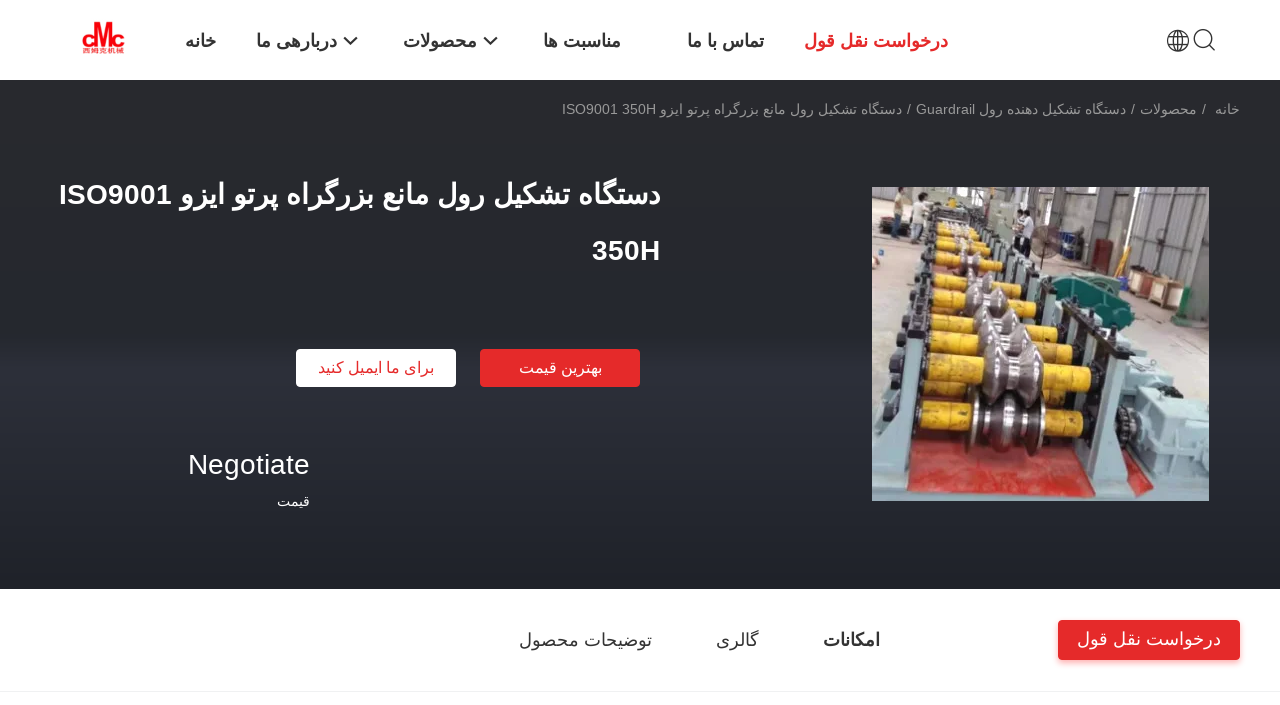

--- FILE ---
content_type: text/html
request_url: https://persian.cnchydraulicpressbrake.com/sale-2805391-iso9001-350h-beam-highway-barrier-roll-forming-machine.html
body_size: 35663
content:

<!DOCTYPE html>
<html dir="rtl" lang="fa">
<head>
	<meta charset="utf-8">
	<meta http-equiv="X-UA-Compatible" content="IE=edge">
	<meta name="viewport" content="width=device-width, initial-scale=1.0">
    <title>دستگاه تشکیل رول مانع بزرگراه پرتو ایزو ISO9001 350H</title>
	    <meta name="keywords" content="دستگاه تشکیل دهنده رول PPGI, دستگاه رول مانع بزرگراه 350H, دستگاه تشکیل دهنده رول Guardrail" />
            <meta name="description" content="کیفیت بالا دستگاه تشکیل رول مانع بزرگراه پرتو ایزو ISO9001 350H از چین, بازار پیشرو محصولات چین دستگاه تشکیل دهنده رول PPGI تولید - محصول, با کنترل کیفیت دقیق دستگاه رول مانع بزرگراه 350H کارخانه, تولید با کیفیت بالا دستگاه رول مانع بزرگراه 350H محصولات." />
    				<link rel='preload'
					  href=/photo/cnchydraulicpressbrake/sitetpl/style/common.css?ver=1759979258 as='style'><link type='text/css' rel='stylesheet'
					  href=/photo/cnchydraulicpressbrake/sitetpl/style/common.css?ver=1759979258 media='all'><meta property="og:title" content="دستگاه تشکیل رول مانع بزرگراه پرتو ایزو ISO9001 350H" />
<meta property="og:description" content="کیفیت بالا دستگاه تشکیل رول مانع بزرگراه پرتو ایزو ISO9001 350H از چین, بازار پیشرو محصولات چین دستگاه تشکیل دهنده رول PPGI تولید - محصول, با کنترل کیفیت دقیق دستگاه رول مانع بزرگراه 350H کارخانه, تولید با کیفیت بالا دستگاه رول مانع بزرگراه 350H محصولات." />
<meta property="og:type" content="product" />
<meta property="og:availability" content="instock" />
<meta property="og:site_name" content="Wuxi CMC Machinery Co.,Ltd" />
<meta property="og:url" content="https://persian.cnchydraulicpressbrake.com/sale-2805391-iso9001-350h-beam-highway-barrier-roll-forming-machine.html" />
<meta property="og:image" content="https://persian.cnchydraulicpressbrake.com/photo/ps30981705-iso9001_350h_beam_highway_barrier_roll_forming_machine.jpg" />
<link rel="canonical" href="https://persian.cnchydraulicpressbrake.com/sale-2805391-iso9001-350h-beam-highway-barrier-roll-forming-machine.html" />
<link rel="alternate" href="https://m.persian.cnchydraulicpressbrake.com/sale-2805391-iso9001-350h-beam-highway-barrier-roll-forming-machine.html" media="only screen and (max-width: 640px)" />
<link rel="stylesheet" type="text/css" href="/js/guidefirstcommon.css" />
<style type="text/css">
/*<![CDATA[*/
.consent__cookie {position: fixed;top: 0;left: 0;width: 100%;height: 0%;z-index: 100000;}.consent__cookie_bg {position: fixed;top: 0;left: 0;width: 100%;height: 100%;background: #000;opacity: .6;display: none }.consent__cookie_rel {position: fixed;bottom:0;left: 0;width: 100%;background: #fff;display: -webkit-box;display: -ms-flexbox;display: flex;flex-wrap: wrap;padding: 24px 80px;-webkit-box-sizing: border-box;box-sizing: border-box;-webkit-box-pack: justify;-ms-flex-pack: justify;justify-content: space-between;-webkit-transition: all ease-in-out .3s;transition: all ease-in-out .3s }.consent__close {position: absolute;top: 20px;right: 20px;cursor: pointer }.consent__close svg {fill: #777 }.consent__close:hover svg {fill: #000 }.consent__cookie_box {flex: 1;word-break: break-word;}.consent__warm {color: #777;font-size: 16px;margin-bottom: 12px;line-height: 19px }.consent__title {color: #333;font-size: 20px;font-weight: 600;margin-bottom: 12px;line-height: 23px }.consent__itxt {color: #333;font-size: 14px;margin-bottom: 12px;display: -webkit-box;display: -ms-flexbox;display: flex;-webkit-box-align: center;-ms-flex-align: center;align-items: center }.consent__itxt i {display: -webkit-inline-box;display: -ms-inline-flexbox;display: inline-flex;width: 28px;height: 28px;border-radius: 50%;background: #e0f9e9;margin-right: 8px;-webkit-box-align: center;-ms-flex-align: center;align-items: center;-webkit-box-pack: center;-ms-flex-pack: center;justify-content: center }.consent__itxt svg {fill: #3ca860 }.consent__txt {color: #a6a6a6;font-size: 14px;margin-bottom: 8px;line-height: 17px }.consent__btns {display: -webkit-box;display: -ms-flexbox;display: flex;-webkit-box-orient: vertical;-webkit-box-direction: normal;-ms-flex-direction: column;flex-direction: column;-webkit-box-pack: center;-ms-flex-pack: center;justify-content: center;flex-shrink: 0;}.consent__btn {width: 280px;height: 40px;line-height: 40px;text-align: center;background: #3ca860;color: #fff;border-radius: 4px;margin: 8px 0;-webkit-box-sizing: border-box;box-sizing: border-box;cursor: pointer;font-size:14px}.consent__btn:hover {background: #00823b }.consent__btn.empty {color: #3ca860;border: 1px solid #3ca860;background: #fff }.consent__btn.empty:hover {background: #3ca860;color: #fff }.open .consent__cookie_bg {display: block }.open .consent__cookie_rel {bottom: 0 }@media (max-width: 760px) {.consent__btns {width: 100%;align-items: center;}.consent__cookie_rel {padding: 20px 24px }}.consent__cookie.open {display: block;}.consent__cookie {display: none;}
/*]]>*/
</style>
<style type="text/css">
/*<![CDATA[*/
@media only screen and (max-width:640px){.contact_now_dialog .content-wrap .desc{background-image:url(/images/cta_images/bg_s.png) !important}}.contact_now_dialog .content-wrap .content-wrap_header .cta-close{background-image:url(/images/cta_images/sprite.png) !important}.contact_now_dialog .content-wrap .desc{background-image:url(/images/cta_images/bg_l.png) !important}.contact_now_dialog .content-wrap .cta-btn i{background-image:url(/images/cta_images/sprite.png) !important}.contact_now_dialog .content-wrap .head-tip img{content:url(/images/cta_images/cta_contact_now.png) !important}.cusim{background-image:url(/images/imicon/im.svg) !important}.cuswa{background-image:url(/images/imicon/wa.png) !important}.cusall{background-image:url(/images/imicon/allchat.svg) !important}
/*]]>*/
</style>
<script type="text/javascript" src="/js/guidefirstcommon.js"></script>
<script type="text/javascript">
/*<![CDATA[*/
window.isvideotpl = 1;window.detailurl = '/videos-2805391-iso9001-350h-beam-highway-barrier-roll-forming-machine.html';
var colorUrl = '';var isShowGuide = 2;var showGuideColor = 0;var im_appid = 10003;var im_msg="Good day, what product are you looking for?";

var cta_cid = 2896;var use_defaulProductInfo = 1;var cta_pid = 2805391;var test_company = 0;var webim_domain = '';var company_type = 0;var cta_equipment = 'pc'; var setcookie = 'setwebimCookie(60561,2805391,0)'; var whatsapplink = "https://wa.me/8613665117920?text=Hi%2C+I%27m+interested+in+%D8%AF%D8%B3%D8%AA%DA%AF%D8%A7%D9%87+%D8%AA%D8%B4%DA%A9%DB%8C%D9%84+%D8%B1%D9%88%D9%84+%D9%85%D8%A7%D9%86%D8%B9+%D8%A8%D8%B2%D8%B1%DA%AF%D8%B1%D8%A7%D9%87+%D9%BE%D8%B1%D8%AA%D9%88+%D8%A7%DB%8C%D8%B2%D9%88+ISO9001+350H."; function insertMeta(){var str = '<meta name="mobile-web-app-capable" content="yes" /><meta name="viewport" content="width=device-width, initial-scale=1.0" />';document.head.insertAdjacentHTML('beforeend',str);} var element = document.querySelector('a.footer_webim_a[href="/webim/webim_tab.html"]');if (element) {element.parentNode.removeChild(element);}

var colorUrl = '';
var aisearch = 0;
var selfUrl = '';
window.playerReportUrl='/vod/view_count/report';
var query_string = ["Products","Detail"];
var g_tp = '';
var customtplcolor = 99703;
var str_chat = 'چت';
				var str_call_now = 'الان زنگ بزن';
var str_chat_now = 'حالا حرف بزن';
var str_contact1 = 'بهترین قیمت رو بدست بیار';var str_chat_lang='persian';var str_contact2 = 'قیمت رو بگیر';var str_contact2 = 'بهترین قیمت';var str_contact = 'تماس';
window.predomainsub = "";
/*]]>*/
</script>
</head>
<body>
<img src="/logo.gif" style="display:none" alt="logo"/>
<a style="display: none!important;" title="Wuxi CMC Machinery Co.,Ltd" class="float-inquiry" href="/contactnow.html" onclick='setinquiryCookie("{\"showproduct\":1,\"pid\":\"2805391\",\"name\":\"\\u062f\\u0633\\u062a\\u06af\\u0627\\u0647 \\u062a\\u0634\\u06a9\\u06cc\\u0644 \\u0631\\u0648\\u0644 \\u0645\\u0627\\u0646\\u0639 \\u0628\\u0632\\u0631\\u06af\\u0631\\u0627\\u0647 \\u067e\\u0631\\u062a\\u0648 \\u0627\\u06cc\\u0632\\u0648 ISO9001 350H\",\"source_url\":\"\\/videos-2805391-iso9001-350h-beam-highway-barrier-roll-forming-machine.html\",\"picurl\":\"\\/photo\\/pd30981705-iso9001_350h_beam_highway_barrier_roll_forming_machine.jpg\",\"propertyDetail\":[[\"\\u06af\\u0648\\u0627\\u0647\\u06cc\",\"CE\\/ISO9001\"],[\"\\u0648\\u0644\\u062a\\u0627\\u0698\",\"380v \\u060c 50Hz\"],[\"\\u0645\\u0627\\u062f\\u0647 \\u062e\\u0627\\u0645\",\"PPGI\"],[\"\\u0636\\u0645\\u0627\\u0646\\u062a\\u0646\\u0627\\u0645\\u0647\",\"1 \\u0633\\u0627\\u0644 \\u060c 12 \\u0645\\u0627\\u0647\"]],\"company_name\":null,\"picurl_c\":\"\\/photo\\/pc30981705-iso9001_350h_beam_highway_barrier_roll_forming_machine.jpg\",\"price\":\"Negotiate\",\"username\":\"kimi\",\"viewTime\":\"\\u0622\\u062e\\u0631\\u06cc\\u0646 \\u0648\\u0631\\u0648\\u062f : 10 \\u0633\\u0627\\u0639\\u062a \\u0647\\u0627 34 \\u062f\\u0642\\u0627\\u06cc\\u0642 \\u067e\\u06cc\\u0634\",\"subject\":\"\\u0628\\u0647\\u062a\\u0631\\u06cc\\u0646 \\u0642\\u06cc\\u0645\\u062a \\u0634\\u0645\\u0627 \\u0628\\u0631\\u0627\\u06cc \\u062f\\u0633\\u062a\\u06af\\u0627\\u0647 \\u062a\\u0634\\u06a9\\u06cc\\u0644 \\u0631\\u0648\\u0644 \\u0645\\u0627\\u0646\\u0639 \\u0628\\u0632\\u0631\\u06af\\u0631\\u0627\\u0647 \\u067e\\u0631\\u062a\\u0648 \\u0627\\u06cc\\u0632\\u0648 ISO9001 350H \\u0686\\u06cc\\u0633\\u062a\\u061f\",\"countrycode\":\"\"}");'></a>
<script>
var originProductInfo = '';
var originProductInfo = {"showproduct":1,"pid":"2805391","name":"\u062f\u0633\u062a\u06af\u0627\u0647 \u062a\u0634\u06a9\u06cc\u0644 \u0631\u0648\u0644 \u0645\u0627\u0646\u0639 \u0628\u0632\u0631\u06af\u0631\u0627\u0647 \u067e\u0631\u062a\u0648 \u0627\u06cc\u0632\u0648 ISO9001 350H","source_url":"\/videos-2805391-iso9001-350h-beam-highway-barrier-roll-forming-machine.html","picurl":"\/photo\/pd30981705-iso9001_350h_beam_highway_barrier_roll_forming_machine.jpg","propertyDetail":[["\u06af\u0648\u0627\u0647\u06cc","CE\/ISO9001"],["\u0648\u0644\u062a\u0627\u0698","380v \u060c 50Hz"],["\u0645\u0627\u062f\u0647 \u062e\u0627\u0645","PPGI"],["\u0636\u0645\u0627\u0646\u062a\u0646\u0627\u0645\u0647","1 \u0633\u0627\u0644 \u060c 12 \u0645\u0627\u0647"]],"company_name":null,"picurl_c":"\/photo\/pc30981705-iso9001_350h_beam_highway_barrier_roll_forming_machine.jpg","price":"Negotiate","username":"kimi","viewTime":"\u0622\u062e\u0631\u06cc\u0646 \u0648\u0631\u0648\u062f : 6 \u0633\u0627\u0639\u062a \u0647\u0627 34 \u062f\u0642\u0627\u06cc\u0642 \u067e\u06cc\u0634","subject":"\u0632\u0645\u0627\u0646 \u062a\u062d\u0648\u06cc\u0644 \u062f\u0631 \u062f\u0633\u062a\u06af\u0627\u0647 \u062a\u0634\u06a9\u06cc\u0644 \u0631\u0648\u0644 \u0645\u0627\u0646\u0639 \u0628\u0632\u0631\u06af\u0631\u0627\u0647 \u067e\u0631\u062a\u0648 \u0627\u06cc\u0632\u0648 ISO9001 350H \u0686\u0642\u062f\u0631 \u0627\u0633\u062a","countrycode":""};
var save_url = "/contactsave.html";
var update_url = "/updateinquiry.html";
var productInfo = {};
var defaulProductInfo = {};
var myDate = new Date();
var curDate = myDate.getFullYear()+'-'+(parseInt(myDate.getMonth())+1)+'-'+myDate.getDate();
var message = '';
var default_pop = 1;
var leaveMessageDialog = document.getElementsByClassName('leave-message-dialog')[0]; // 获取弹层
var _$$ = function (dom) {
    return document.querySelectorAll(dom);
};
resInfo = originProductInfo;
resInfo['name'] = resInfo['name'] || '';
defaulProductInfo.pid = resInfo['pid'];
defaulProductInfo.productName = resInfo['name'] ?? '';
defaulProductInfo.productInfo = resInfo['propertyDetail'];
defaulProductInfo.productImg = resInfo['picurl_c'];
defaulProductInfo.subject = resInfo['subject'] ?? '';
defaulProductInfo.productImgAlt = resInfo['name'] ?? '';
var inquirypopup_tmp = 1;
var message = 'عزیز'+'\r\n'+""+' '+trim(resInfo['name'])+", آیا می توانید جزئیات بیشتری مانند نوع ، اندازه ، MOQ ، مواد و غیره برای من ارسال کنید."+'\r\n'+"با تشکر!"+'\r\n'+"";
var message_1 = 'عزیز'+'\r\n'+""+' '+trim(resInfo['name'])+", آیا می توانید جزئیات بیشتری مانند نوع ، اندازه ، MOQ ، مواد و غیره برای من ارسال کنید."+'\r\n'+"با تشکر!"+'\r\n'+"";
var message_2 = 'سلام،'+'\r\n'+"من به دنبال"+' '+trim(resInfo['name'])+", لطفا قیمت ، مشخصات و تصویر را برای من ارسال کنید."+'\r\n'+"پاسخ سریع شما بسیار استقبال خواهد شد."+'\r\n'+"برای اطلاعات بیشتر با من تماس بگیرید"+'\r\n'+"خیلی ممنون.";
var message_3 = 'سلام،'+'\r\n'+trim(resInfo['name'])+' '+"انتظارات من را برآورده می کند"+'\r\n'+"لطفا بهترین قیمت و برخی اطلاعات دیگر در مورد محصول را به من بدهید."+'\r\n'+"در صورت تمایل از طریق ایمیل من با من تماس بگیرید."+'\r\n'+"خیلی ممنون.";

var message_4 = 'عزیز'+'\r\n'+"قیمت FOB شما چقدر است"+' '+trim(resInfo['name'])+'?'+'\r\n'+"نزدیکترین نام بندر کدام است؟"+'\r\n'+"لطفا در اسرع وقت به من پاسخ دهید ، بهتر است اطلاعات بیشتر را به اشتراک بگذارید."+'\r\n'+"با احترام!";
var message_5 = 'سلام،'+'\r\n'+"من خیلی به شما علاقه مندم"+' '+trim(resInfo['name'])+'.'+'\r\n'+"لطفا جزئیات محصول خود را برای من ارسال کنید"+'\r\n'+"منتظر پاسخ سریع شما هستم"+'\r\n'+"در صورت تمایل با پست الکترونیکی با من تماس بگیرید."+'\r\n'+"با احترام!";

var message_6 = 'عزیز'+'\r\n'+"لطفاً اطلاعات مربوط به خود را در اختیار ما قرار دهید"+' '+trim(resInfo['name'])+", مانند نوع ، اندازه ، مواد و البته بهترین قیمت."+'\r\n'+"منتظر پاسخ سریع شما هستم"+'\r\n'+"متشکرم!";
var message_7 = 'عزیز'+'\r\n'+"آیا می توانید تهیه کنید"+' '+trim(resInfo['name'])+" برای ما؟"+'\r\n'+"ابتدا می خواهیم یک لیست قیمت و برخی جزئیات محصول داشته باشیم."+'\r\n'+"امیدوارم هرچه سریعتر پاسخ دهم و مشتاقانه منتظر همکاری هستم."+'\r\n'+"بسیار از شما متشکرم.";
var message_8 = 'سلام،'+'\r\n'+"من به دنبال"+' '+trim(resInfo['name'])+", لطفا اطلاعات دقیق تری در مورد محصول به من بدهید."+'\r\n'+"منتظر پاسخ شما هستم"+'\r\n'+"متشکرم!";
var message_9 = 'سلام،'+'\r\n'+"شما"+' '+trim(resInfo['name'])+" نیازهای من را به خوبی برآورده می کند"+'\r\n'+"لطفا قیمت ، مشخصات و مدل مشابه آن را برای من ارسال کنید."+'\r\n'+"با خیال راحت با من گپ بزنید"+'\r\n'+"با تشکر!";
var message_10 = 'عزیز'+'\r\n'+"من می خواهم در مورد جزئیات و نقل قول های بیشتر بدانم"+' '+trim(resInfo['name'])+'.'+'\r\n'+"هر موقع خواستی با من تماس بگیر."+'\r\n'+"با احترام!";

var r = getRandom(1,10);

defaulProductInfo.message = eval("message_"+r);
    defaulProductInfo.message = eval("message_"+r);
        var mytAjax = {

    post: function(url, data, fn) {
        var xhr = new XMLHttpRequest();
        xhr.open("POST", url, true);
        xhr.setRequestHeader("Content-Type", "application/x-www-form-urlencoded;charset=UTF-8");
        xhr.setRequestHeader("X-Requested-With", "XMLHttpRequest");
        xhr.setRequestHeader('Content-Type','text/plain;charset=UTF-8');
        xhr.onreadystatechange = function() {
            if(xhr.readyState == 4 && (xhr.status == 200 || xhr.status == 304)) {
                fn.call(this, xhr.responseText);
            }
        };
        xhr.send(data);
    },

    postform: function(url, data, fn) {
        var xhr = new XMLHttpRequest();
        xhr.open("POST", url, true);
        xhr.setRequestHeader("X-Requested-With", "XMLHttpRequest");
        xhr.onreadystatechange = function() {
            if(xhr.readyState == 4 && (xhr.status == 200 || xhr.status == 304)) {
                fn.call(this, xhr.responseText);
            }
        };
        xhr.send(data);
    }
};
/*window.onload = function(){
    leaveMessageDialog = document.getElementsByClassName('leave-message-dialog')[0];
    if (window.localStorage.recordDialogStatus=='undefined' || (window.localStorage.recordDialogStatus!='undefined' && window.localStorage.recordDialogStatus != curDate)) {
        setTimeout(function(){
            if(parseInt(inquirypopup_tmp%10) == 1){
                creatDialog(defaulProductInfo, 1);
            }
        }, 6000);
    }
};*/
function trim(str)
{
    str = str.replace(/(^\s*)/g,"");
    return str.replace(/(\s*$)/g,"");
};
function getRandom(m,n){
    var num = Math.floor(Math.random()*(m - n) + n);
    return num;
};
function strBtn(param) {

    var starattextarea = document.getElementById("textareamessage").value.length;
    var email = document.getElementById("startEmail").value;

    var default_tip = document.querySelectorAll(".watermark_container").length;
    if (20 < starattextarea && starattextarea < 3000) {
        if(default_tip>0){
            document.getElementById("textareamessage1").parentNode.parentNode.nextElementSibling.style.display = "none";
        }else{
            document.getElementById("textareamessage1").parentNode.nextElementSibling.style.display = "none";
        }

    } else {
        if(default_tip>0){
            document.getElementById("textareamessage1").parentNode.parentNode.nextElementSibling.style.display = "block";
        }else{
            document.getElementById("textareamessage1").parentNode.nextElementSibling.style.display = "block";
        }

        return;
    }

    // var re = /^([a-zA-Z0-9_-])+@([a-zA-Z0-9_-])+\.([a-zA-Z0-9_-])+/i;/*邮箱不区分大小写*/
    var re = /^[a-zA-Z0-9][\w-]*(\.?[\w-]+)*@[a-zA-Z0-9-]+(\.[a-zA-Z0-9]+)+$/i;
    if (!re.test(email)) {
        document.getElementById("startEmail").nextElementSibling.style.display = "block";
        return;
    } else {
        document.getElementById("startEmail").nextElementSibling.style.display = "none";
    }

    var subject = document.getElementById("pop_subject").value;
    var pid = document.getElementById("pop_pid").value;
    var message = document.getElementById("textareamessage").value;
    var sender_email = document.getElementById("startEmail").value;
    var tel = '';
    if (document.getElementById("tel0") != undefined && document.getElementById("tel0") != '')
        tel = document.getElementById("tel0").value;
    var form_serialize = '&tel='+tel;

    form_serialize = form_serialize.replace(/\+/g, "%2B");
    mytAjax.post(save_url,"pid="+pid+"&subject="+subject+"&email="+sender_email+"&message="+(message)+form_serialize,function(res){
        var mes = JSON.parse(res);
        if(mes.status == 200){
            var iid = mes.iid;
            document.getElementById("pop_iid").value = iid;
            document.getElementById("pop_uuid").value = mes.uuid;

            if(typeof gtag_report_conversion === "function"){
                gtag_report_conversion();//执行统计js代码
            }
            if(typeof fbq === "function"){
                fbq('track','Purchase');//执行统计js代码
            }
        }
    });
    for (var index = 0; index < document.querySelectorAll(".dialog-content-pql").length; index++) {
        document.querySelectorAll(".dialog-content-pql")[index].style.display = "none";
    };
    $('#idphonepql').val(tel);
    document.getElementById("dialog-content-pql-id").style.display = "block";
    ;
};
function twoBtnOk(param) {

    var selectgender = document.getElementById("Mr").innerHTML;
    var iid = document.getElementById("pop_iid").value;
    var sendername = document.getElementById("idnamepql").value;
    var senderphone = document.getElementById("idphonepql").value;
    var sendercname = document.getElementById("idcompanypql").value;
    var uuid = document.getElementById("pop_uuid").value;
    var gender = 2;
    if(selectgender == 'Mr.') gender = 0;
    if(selectgender == 'Mrs.') gender = 1;
    var pid = document.getElementById("pop_pid").value;
    var form_serialize = '';

        form_serialize = form_serialize.replace(/\+/g, "%2B");

    mytAjax.post(update_url,"iid="+iid+"&gender="+gender+"&uuid="+uuid+"&name="+(sendername)+"&tel="+(senderphone)+"&company="+(sendercname)+form_serialize,function(res){});

    for (var index = 0; index < document.querySelectorAll(".dialog-content-pql").length; index++) {
        document.querySelectorAll(".dialog-content-pql")[index].style.display = "none";
    };
    document.getElementById("dialog-content-pql-ok").style.display = "block";

};
function toCheckMust(name) {
    $('#'+name+'error').hide();
}
function handClidk(param) {
    var starattextarea = document.getElementById("textareamessage1").value.length;
    var email = document.getElementById("startEmail1").value;
    var default_tip = document.querySelectorAll(".watermark_container").length;
    if (20 < starattextarea && starattextarea < 3000) {
        if(default_tip>0){
            document.getElementById("textareamessage1").parentNode.parentNode.nextElementSibling.style.display = "none";
        }else{
            document.getElementById("textareamessage1").parentNode.nextElementSibling.style.display = "none";
        }

    } else {
        if(default_tip>0){
            document.getElementById("textareamessage1").parentNode.parentNode.nextElementSibling.style.display = "block";
        }else{
            document.getElementById("textareamessage1").parentNode.nextElementSibling.style.display = "block";
        }

        return;
    }

    // var re = /^([a-zA-Z0-9_-])+@([a-zA-Z0-9_-])+\.([a-zA-Z0-9_-])+/i;
    var re = /^[a-zA-Z0-9][\w-]*(\.?[\w-]+)*@[a-zA-Z0-9-]+(\.[a-zA-Z0-9]+)+$/i;
    if (!re.test(email)) {
        document.getElementById("startEmail1").nextElementSibling.style.display = "block";
        return;
    } else {
        document.getElementById("startEmail1").nextElementSibling.style.display = "none";
    }

    var subject = document.getElementById("pop_subject").value;
    var pid = document.getElementById("pop_pid").value;
    var message = document.getElementById("textareamessage1").value;
    var sender_email = document.getElementById("startEmail1").value;
    var form_serialize = tel = '';
    if (document.getElementById("tel1") != undefined && document.getElementById("tel1") != '')
        tel = document.getElementById("tel1").value;
        mytAjax.post(save_url,"email="+sender_email+"&tel="+tel+"&pid="+pid+"&message="+message+"&subject="+subject+form_serialize,function(res){

        var mes = JSON.parse(res);
        if(mes.status == 200){
            var iid = mes.iid;
            document.getElementById("pop_iid").value = iid;
            document.getElementById("pop_uuid").value = mes.uuid;
            if(typeof gtag_report_conversion === "function"){
                gtag_report_conversion();//执行统计js代码
            }
        }

    });
    for (var index = 0; index < document.querySelectorAll(".dialog-content-pql").length; index++) {
        document.querySelectorAll(".dialog-content-pql")[index].style.display = "none";
    };
    $('#idphonepql').val(tel);
    document.getElementById("dialog-content-pql-id").style.display = "block";

};
window.addEventListener('load', function () {
    $('.checkbox-wrap label').each(function(){
        if($(this).find('input').prop('checked')){
            $(this).addClass('on')
        }else {
            $(this).removeClass('on')
        }
    })
    $(document).on('click', '.checkbox-wrap label' , function(ev){
        if (ev.target.tagName.toUpperCase() != 'INPUT') {
            $(this).toggleClass('on')
        }
    })
})

function hand_video(pdata) {
    data = JSON.parse(pdata);
    productInfo.productName = data.productName;
    productInfo.productInfo = data.productInfo;
    productInfo.productImg = data.productImg;
    productInfo.subject = data.subject;

    var message = 'عزیز'+'\r\n'+""+' '+trim(data.productName)+", آیا می توانید جزئیات بیشتری مانند نوع ، اندازه ، مقدار ، مواد و غیره برای من ارسال کنید"+'\r\n'+"با تشکر!"+'\r\n'+"";

    var message = 'عزیز'+'\r\n'+""+' '+trim(data.productName)+", آیا می توانید جزئیات بیشتری مانند نوع ، اندازه ، MOQ ، مواد و غیره برای من ارسال کنید."+'\r\n'+"با تشکر!"+'\r\n'+"";
    var message_1 = 'عزیز'+'\r\n'+""+' '+trim(data.productName)+", آیا می توانید جزئیات بیشتری مانند نوع ، اندازه ، MOQ ، مواد و غیره برای من ارسال کنید."+'\r\n'+"با تشکر!"+'\r\n'+"";
    var message_2 = 'سلام،'+'\r\n'+"من به دنبال"+' '+trim(data.productName)+", لطفا قیمت ، مشخصات و تصویر را برای من ارسال کنید."+'\r\n'+"پاسخ سریع شما بسیار استقبال خواهد شد."+'\r\n'+"برای اطلاعات بیشتر با من تماس بگیرید"+'\r\n'+"خیلی ممنون.";
    var message_3 = 'سلام،'+'\r\n'+trim(data.productName)+' '+"انتظارات من را برآورده می کند"+'\r\n'+"لطفا بهترین قیمت و برخی اطلاعات دیگر در مورد محصول را به من بدهید."+'\r\n'+"در صورت تمایل از طریق ایمیل من با من تماس بگیرید."+'\r\n'+"خیلی ممنون.";

    var message_4 = 'عزیز'+'\r\n'+"قیمت FOB شما چقدر است"+' '+trim(data.productName)+'?'+'\r\n'+"نزدیکترین نام بندر کدام است؟"+'\r\n'+"لطفا در اسرع وقت به من پاسخ دهید ، بهتر است اطلاعات بیشتر را به اشتراک بگذارید."+'\r\n'+"با احترام!";
    var message_5 = 'سلام،'+'\r\n'+"من خیلی به شما علاقه مندم"+' '+trim(data.productName)+'.'+'\r\n'+"لطفا جزئیات محصول خود را برای من ارسال کنید"+'\r\n'+"منتظر پاسخ سریع شما هستم"+'\r\n'+"در صورت تمایل با پست الکترونیکی با من تماس بگیرید."+'\r\n'+"با احترام!";

    var message_6 = 'عزیز'+'\r\n'+"لطفاً اطلاعات مربوط به خود را در اختیار ما قرار دهید"+' '+trim(data.productName)+", مانند نوع ، اندازه ، مواد و البته بهترین قیمت."+'\r\n'+"منتظر پاسخ سریع شما هستم"+'\r\n'+"متشکرم!";
    var message_7 = 'عزیز'+'\r\n'+"آیا می توانید تهیه کنید"+' '+trim(data.productName)+" برای ما؟"+'\r\n'+"ابتدا می خواهیم یک لیست قیمت و برخی جزئیات محصول داشته باشیم."+'\r\n'+"امیدوارم هرچه سریعتر پاسخ دهم و مشتاقانه منتظر همکاری هستم."+'\r\n'+"بسیار از شما متشکرم.";
    var message_8 = 'سلام،'+'\r\n'+"من به دنبال"+' '+trim(data.productName)+", لطفا اطلاعات دقیق تری در مورد محصول به من بدهید."+'\r\n'+"منتظر پاسخ شما هستم"+'\r\n'+"متشکرم!";
    var message_9 = 'سلام،'+'\r\n'+"شما"+' '+trim(data.productName)+" نیازهای من را به خوبی برآورده می کند"+'\r\n'+"لطفا قیمت ، مشخصات و مدل مشابه آن را برای من ارسال کنید."+'\r\n'+"با خیال راحت با من گپ بزنید"+'\r\n'+"با تشکر!";
    var message_10 = 'عزیز'+'\r\n'+"من می خواهم در مورد جزئیات و نقل قول های بیشتر بدانم"+' '+trim(data.productName)+'.'+'\r\n'+"هر موقع خواستی با من تماس بگیر."+'\r\n'+"با احترام!";

    var r = getRandom(1,10);

    productInfo.message = eval("message_"+r);
            if(parseInt(inquirypopup_tmp/10) == 1){
        productInfo.message = "";
    }
    productInfo.pid = data.pid;
    creatDialog(productInfo, 2);
};

function handDialog(pdata) {
    data = JSON.parse(pdata);
    productInfo.productName = data.productName;
    productInfo.productInfo = data.productInfo;
    productInfo.productImg = data.productImg;
    productInfo.subject = data.subject;

    var message = 'عزیز'+'\r\n'+""+' '+trim(data.productName)+", آیا می توانید جزئیات بیشتری مانند نوع ، اندازه ، مقدار ، مواد و غیره برای من ارسال کنید"+'\r\n'+"با تشکر!"+'\r\n'+"";

    var message = 'عزیز'+'\r\n'+""+' '+trim(data.productName)+", آیا می توانید جزئیات بیشتری مانند نوع ، اندازه ، MOQ ، مواد و غیره برای من ارسال کنید."+'\r\n'+"با تشکر!"+'\r\n'+"";
    var message_1 = 'عزیز'+'\r\n'+""+' '+trim(data.productName)+", آیا می توانید جزئیات بیشتری مانند نوع ، اندازه ، MOQ ، مواد و غیره برای من ارسال کنید."+'\r\n'+"با تشکر!"+'\r\n'+"";
    var message_2 = 'سلام،'+'\r\n'+"من به دنبال"+' '+trim(data.productName)+", لطفا قیمت ، مشخصات و تصویر را برای من ارسال کنید."+'\r\n'+"پاسخ سریع شما بسیار استقبال خواهد شد."+'\r\n'+"برای اطلاعات بیشتر با من تماس بگیرید"+'\r\n'+"خیلی ممنون.";
    var message_3 = 'سلام،'+'\r\n'+trim(data.productName)+' '+"انتظارات من را برآورده می کند"+'\r\n'+"لطفا بهترین قیمت و برخی اطلاعات دیگر در مورد محصول را به من بدهید."+'\r\n'+"در صورت تمایل از طریق ایمیل من با من تماس بگیرید."+'\r\n'+"خیلی ممنون.";

    var message_4 = 'عزیز'+'\r\n'+"قیمت FOB شما چقدر است"+' '+trim(data.productName)+'?'+'\r\n'+"نزدیکترین نام بندر کدام است؟"+'\r\n'+"لطفا در اسرع وقت به من پاسخ دهید ، بهتر است اطلاعات بیشتر را به اشتراک بگذارید."+'\r\n'+"با احترام!";
    var message_5 = 'سلام،'+'\r\n'+"من خیلی به شما علاقه مندم"+' '+trim(data.productName)+'.'+'\r\n'+"لطفا جزئیات محصول خود را برای من ارسال کنید"+'\r\n'+"منتظر پاسخ سریع شما هستم"+'\r\n'+"در صورت تمایل با پست الکترونیکی با من تماس بگیرید."+'\r\n'+"با احترام!";

    var message_6 = 'عزیز'+'\r\n'+"لطفاً اطلاعات مربوط به خود را در اختیار ما قرار دهید"+' '+trim(data.productName)+", مانند نوع ، اندازه ، مواد و البته بهترین قیمت."+'\r\n'+"منتظر پاسخ سریع شما هستم"+'\r\n'+"متشکرم!";
    var message_7 = 'عزیز'+'\r\n'+"آیا می توانید تهیه کنید"+' '+trim(data.productName)+" برای ما؟"+'\r\n'+"ابتدا می خواهیم یک لیست قیمت و برخی جزئیات محصول داشته باشیم."+'\r\n'+"امیدوارم هرچه سریعتر پاسخ دهم و مشتاقانه منتظر همکاری هستم."+'\r\n'+"بسیار از شما متشکرم.";
    var message_8 = 'سلام،'+'\r\n'+"من به دنبال"+' '+trim(data.productName)+", لطفا اطلاعات دقیق تری در مورد محصول به من بدهید."+'\r\n'+"منتظر پاسخ شما هستم"+'\r\n'+"متشکرم!";
    var message_9 = 'سلام،'+'\r\n'+"شما"+' '+trim(data.productName)+" نیازهای من را به خوبی برآورده می کند"+'\r\n'+"لطفا قیمت ، مشخصات و مدل مشابه آن را برای من ارسال کنید."+'\r\n'+"با خیال راحت با من گپ بزنید"+'\r\n'+"با تشکر!";
    var message_10 = 'عزیز'+'\r\n'+"من می خواهم در مورد جزئیات و نقل قول های بیشتر بدانم"+' '+trim(data.productName)+'.'+'\r\n'+"هر موقع خواستی با من تماس بگیر."+'\r\n'+"با احترام!";

    var r = getRandom(1,10);
    productInfo.message = eval("message_"+r);
            if(parseInt(inquirypopup_tmp/10) == 1){
        productInfo.message = "";
    }
    productInfo.pid = data.pid;
    creatDialog(productInfo, 2);
};

function closepql(param) {

    leaveMessageDialog.style.display = 'none';
};

function closepql2(param) {

    for (var index = 0; index < document.querySelectorAll(".dialog-content-pql").length; index++) {
        document.querySelectorAll(".dialog-content-pql")[index].style.display = "none";
    };
    document.getElementById("dialog-content-pql-ok").style.display = "block";
};

function decodeHtmlEntities(str) {
    var tempElement = document.createElement('div');
    tempElement.innerHTML = str;
    return tempElement.textContent || tempElement.innerText || '';
}

function initProduct(productInfo,type){

    productInfo.productName = decodeHtmlEntities(productInfo.productName);
    productInfo.message = decodeHtmlEntities(productInfo.message);

    leaveMessageDialog = document.getElementsByClassName('leave-message-dialog')[0];
    leaveMessageDialog.style.display = "block";
    if(type == 3){
        var popinquiryemail = document.getElementById("popinquiryemail").value;
        _$$("#startEmail1")[0].value = popinquiryemail;
    }else{
        _$$("#startEmail1")[0].value = "";
    }
    _$$("#startEmail")[0].value = "";
    _$$("#idnamepql")[0].value = "";
    _$$("#idphonepql")[0].value = "";
    _$$("#idcompanypql")[0].value = "";

    _$$("#pop_pid")[0].value = productInfo.pid;
    _$$("#pop_subject")[0].value = productInfo.subject;
    
    if(parseInt(inquirypopup_tmp/10) == 1){
        productInfo.message = "";
    }

    _$$("#textareamessage1")[0].value = productInfo.message;
    _$$("#textareamessage")[0].value = productInfo.message;

    _$$("#dialog-content-pql-id .titlep")[0].innerHTML = productInfo.productName;
    _$$("#dialog-content-pql-id img")[0].setAttribute("src", productInfo.productImg);
    _$$("#dialog-content-pql-id img")[0].setAttribute("alt", productInfo.productImgAlt);

    _$$("#dialog-content-pql-id-hand img")[0].setAttribute("src", productInfo.productImg);
    _$$("#dialog-content-pql-id-hand img")[0].setAttribute("alt", productInfo.productImgAlt);
    _$$("#dialog-content-pql-id-hand .titlep")[0].innerHTML = productInfo.productName;

    if (productInfo.productInfo.length > 0) {
        var ul2, ul;
        ul = document.createElement("ul");
        for (var index = 0; index < productInfo.productInfo.length; index++) {
            var el = productInfo.productInfo[index];
            var li = document.createElement("li");
            var span1 = document.createElement("span");
            span1.innerHTML = el[0] + ":";
            var span2 = document.createElement("span");
            span2.innerHTML = el[1];
            li.appendChild(span1);
            li.appendChild(span2);
            ul.appendChild(li);

        }
        ul2 = ul.cloneNode(true);
        if (type === 1) {
            _$$("#dialog-content-pql-id .left")[0].replaceChild(ul, _$$("#dialog-content-pql-id .left ul")[0]);
        } else {
            _$$("#dialog-content-pql-id-hand .left")[0].replaceChild(ul2, _$$("#dialog-content-pql-id-hand .left ul")[0]);
            _$$("#dialog-content-pql-id .left")[0].replaceChild(ul, _$$("#dialog-content-pql-id .left ul")[0]);
        }
    };
    for (var index = 0; index < _$$("#dialog-content-pql-id .right ul li").length; index++) {
        _$$("#dialog-content-pql-id .right ul li")[index].addEventListener("click", function (params) {
            _$$("#dialog-content-pql-id .right #Mr")[0].innerHTML = this.innerHTML
        }, false)

    };

};
function closeInquiryCreateDialog() {
    document.getElementById("xuanpan_dialog_box_pql").style.display = "none";
};
function showInquiryCreateDialog() {
    document.getElementById("xuanpan_dialog_box_pql").style.display = "block";
};
function submitPopInquiry(){
    var message = document.getElementById("inquiry_message").value;
    var email = document.getElementById("inquiry_email").value;
    var subject = defaulProductInfo.subject;
    var pid = defaulProductInfo.pid;
    if (email === undefined) {
        showInquiryCreateDialog();
        document.getElementById("inquiry_email").style.border = "1px solid red";
        return false;
    };
    if (message === undefined) {
        showInquiryCreateDialog();
        document.getElementById("inquiry_message").style.border = "1px solid red";
        return false;
    };
    if (email.search(/^\w+((-\w+)|(\.\w+))*\@[A-Za-z0-9]+((\.|-)[A-Za-z0-9]+)*\.[A-Za-z0-9]+$/) == -1) {
        document.getElementById("inquiry_email").style.border= "1px solid red";
        showInquiryCreateDialog();
        return false;
    } else {
        document.getElementById("inquiry_email").style.border= "";
    };
    if (message.length < 20 || message.length >3000) {
        showInquiryCreateDialog();
        document.getElementById("inquiry_message").style.border = "1px solid red";
        return false;
    } else {
        document.getElementById("inquiry_message").style.border = "";
    };
    var tel = '';
    if (document.getElementById("tel") != undefined && document.getElementById("tel") != '')
        tel = document.getElementById("tel").value;

    mytAjax.post(save_url,"pid="+pid+"&subject="+subject+"&email="+email+"&message="+(message)+'&tel='+tel,function(res){
        var mes = JSON.parse(res);
        if(mes.status == 200){
            var iid = mes.iid;
            document.getElementById("pop_iid").value = iid;
            document.getElementById("pop_uuid").value = mes.uuid;

        }
    });
    initProduct(defaulProductInfo);
    for (var index = 0; index < document.querySelectorAll(".dialog-content-pql").length; index++) {
        document.querySelectorAll(".dialog-content-pql")[index].style.display = "none";
    };
    $('#idphonepql').val(tel);
    document.getElementById("dialog-content-pql-id").style.display = "block";

};

//带附件上传
function submitPopInquiryfile(email_id,message_id,check_sort,name_id,phone_id,company_id,attachments){

    if(typeof(check_sort) == 'undefined'){
        check_sort = 0;
    }
    var message = document.getElementById(message_id).value;
    var email = document.getElementById(email_id).value;
    var attachments = document.getElementById(attachments).value;
    if(typeof(name_id) !== 'undefined' && name_id != ""){
        var name  = document.getElementById(name_id).value;
    }
    if(typeof(phone_id) !== 'undefined' && phone_id != ""){
        var phone = document.getElementById(phone_id).value;
    }
    if(typeof(company_id) !== 'undefined' && company_id != ""){
        var company = document.getElementById(company_id).value;
    }
    var subject = defaulProductInfo.subject;
    var pid = defaulProductInfo.pid;

    if(check_sort == 0){
        if (email === undefined) {
            showInquiryCreateDialog();
            document.getElementById(email_id).style.border = "1px solid red";
            return false;
        };
        if (message === undefined) {
            showInquiryCreateDialog();
            document.getElementById(message_id).style.border = "1px solid red";
            return false;
        };

        if (email.search(/^\w+((-\w+)|(\.\w+))*\@[A-Za-z0-9]+((\.|-)[A-Za-z0-9]+)*\.[A-Za-z0-9]+$/) == -1) {
            document.getElementById(email_id).style.border= "1px solid red";
            showInquiryCreateDialog();
            return false;
        } else {
            document.getElementById(email_id).style.border= "";
        };
        if (message.length < 20 || message.length >3000) {
            showInquiryCreateDialog();
            document.getElementById(message_id).style.border = "1px solid red";
            return false;
        } else {
            document.getElementById(message_id).style.border = "";
        };
    }else{

        if (message === undefined) {
            showInquiryCreateDialog();
            document.getElementById(message_id).style.border = "1px solid red";
            return false;
        };

        if (email === undefined) {
            showInquiryCreateDialog();
            document.getElementById(email_id).style.border = "1px solid red";
            return false;
        };

        if (message.length < 20 || message.length >3000) {
            showInquiryCreateDialog();
            document.getElementById(message_id).style.border = "1px solid red";
            return false;
        } else {
            document.getElementById(message_id).style.border = "";
        };

        if (email.search(/^\w+((-\w+)|(\.\w+))*\@[A-Za-z0-9]+((\.|-)[A-Za-z0-9]+)*\.[A-Za-z0-9]+$/) == -1) {
            document.getElementById(email_id).style.border= "1px solid red";
            showInquiryCreateDialog();
            return false;
        } else {
            document.getElementById(email_id).style.border= "";
        };

    };

    mytAjax.post(save_url,"pid="+pid+"&subject="+subject+"&email="+email+"&message="+message+"&company="+company+"&attachments="+attachments,function(res){
        var mes = JSON.parse(res);
        if(mes.status == 200){
            var iid = mes.iid;
            document.getElementById("pop_iid").value = iid;
            document.getElementById("pop_uuid").value = mes.uuid;

            if(typeof gtag_report_conversion === "function"){
                gtag_report_conversion();//执行统计js代码
            }
            if(typeof fbq === "function"){
                fbq('track','Purchase');//执行统计js代码
            }
        }
    });
    initProduct(defaulProductInfo);

    if(name !== undefined && name != ""){
        _$$("#idnamepql")[0].value = name;
    }

    if(phone !== undefined && phone != ""){
        _$$("#idphonepql")[0].value = phone;
    }

    if(company !== undefined && company != ""){
        _$$("#idcompanypql")[0].value = company;
    }

    for (var index = 0; index < document.querySelectorAll(".dialog-content-pql").length; index++) {
        document.querySelectorAll(".dialog-content-pql")[index].style.display = "none";
    };
    document.getElementById("dialog-content-pql-id").style.display = "block";

};
function submitPopInquiryByParam(email_id,message_id,check_sort,name_id,phone_id,company_id){

    if(typeof(check_sort) == 'undefined'){
        check_sort = 0;
    }

    var senderphone = '';
    var message = document.getElementById(message_id).value;
    var email = document.getElementById(email_id).value;
    if(typeof(name_id) !== 'undefined' && name_id != ""){
        var name  = document.getElementById(name_id).value;
    }
    if(typeof(phone_id) !== 'undefined' && phone_id != ""){
        var phone = document.getElementById(phone_id).value;
        senderphone = phone;
    }
    if(typeof(company_id) !== 'undefined' && company_id != ""){
        var company = document.getElementById(company_id).value;
    }
    var subject = defaulProductInfo.subject;
    var pid = defaulProductInfo.pid;

    if(check_sort == 0){
        if (email === undefined) {
            showInquiryCreateDialog();
            document.getElementById(email_id).style.border = "1px solid red";
            return false;
        };
        if (message === undefined) {
            showInquiryCreateDialog();
            document.getElementById(message_id).style.border = "1px solid red";
            return false;
        };

        if (email.search(/^\w+((-\w+)|(\.\w+))*\@[A-Za-z0-9]+((\.|-)[A-Za-z0-9]+)*\.[A-Za-z0-9]+$/) == -1) {
            document.getElementById(email_id).style.border= "1px solid red";
            showInquiryCreateDialog();
            return false;
        } else {
            document.getElementById(email_id).style.border= "";
        };
        if (message.length < 20 || message.length >3000) {
            showInquiryCreateDialog();
            document.getElementById(message_id).style.border = "1px solid red";
            return false;
        } else {
            document.getElementById(message_id).style.border = "";
        };
    }else{

        if (message === undefined) {
            showInquiryCreateDialog();
            document.getElementById(message_id).style.border = "1px solid red";
            return false;
        };

        if (email === undefined) {
            showInquiryCreateDialog();
            document.getElementById(email_id).style.border = "1px solid red";
            return false;
        };

        if (message.length < 20 || message.length >3000) {
            showInquiryCreateDialog();
            document.getElementById(message_id).style.border = "1px solid red";
            return false;
        } else {
            document.getElementById(message_id).style.border = "";
        };

        if (email.search(/^\w+((-\w+)|(\.\w+))*\@[A-Za-z0-9]+((\.|-)[A-Za-z0-9]+)*\.[A-Za-z0-9]+$/) == -1) {
            document.getElementById(email_id).style.border= "1px solid red";
            showInquiryCreateDialog();
            return false;
        } else {
            document.getElementById(email_id).style.border= "";
        };

    };

    var productsku = "";
    if($("#product_sku").length > 0){
        productsku = $("#product_sku").html();
    }

    mytAjax.post(save_url,"tel="+senderphone+"&pid="+pid+"&subject="+subject+"&email="+email+"&message="+message+"&messagesku="+encodeURI(productsku),function(res){
        var mes = JSON.parse(res);
        if(mes.status == 200){
            var iid = mes.iid;
            document.getElementById("pop_iid").value = iid;
            document.getElementById("pop_uuid").value = mes.uuid;

            if(typeof gtag_report_conversion === "function"){
                gtag_report_conversion();//执行统计js代码
            }
            if(typeof fbq === "function"){
                fbq('track','Purchase');//执行统计js代码
            }
        }
    });
    initProduct(defaulProductInfo);

    if(name !== undefined && name != ""){
        _$$("#idnamepql")[0].value = name;
    }

    if(phone !== undefined && phone != ""){
        _$$("#idphonepql")[0].value = phone;
    }

    if(company !== undefined && company != ""){
        _$$("#idcompanypql")[0].value = company;
    }

    for (var index = 0; index < document.querySelectorAll(".dialog-content-pql").length; index++) {
        document.querySelectorAll(".dialog-content-pql")[index].style.display = "none";

    };
    document.getElementById("dialog-content-pql-id").style.display = "block";

};

function creat_videoDialog(productInfo, type) {

    if(type == 1){
        if(default_pop != 1){
            return false;
        }
        window.localStorage.recordDialogStatus = curDate;
    }else{
        default_pop = 0;
    }
    initProduct(productInfo, type);
    if (type === 1) {
        // 自动弹出
        for (var index = 0; index < document.querySelectorAll(".dialog-content-pql").length; index++) {

            document.querySelectorAll(".dialog-content-pql")[index].style.display = "none";
        };
        document.getElementById("dialog-content-pql").style.display = "block";
    } else {
        // 手动弹出
        for (var index = 0; index < document.querySelectorAll(".dialog-content-pql").length; index++) {
            document.querySelectorAll(".dialog-content-pql")[index].style.display = "none";
        };
        document.getElementById("dialog-content-pql-id-hand").style.display = "block";
    }
}

function creatDialog(productInfo, type) {

    if(type == 1){
        if(default_pop != 1){
            return false;
        }
        window.localStorage.recordDialogStatus = curDate;
    }else{
        default_pop = 0;
    }
    initProduct(productInfo, type);
    if (type === 1) {
        // 自动弹出
        for (var index = 0; index < document.querySelectorAll(".dialog-content-pql").length; index++) {

            document.querySelectorAll(".dialog-content-pql")[index].style.display = "none";
        };
        document.getElementById("dialog-content-pql").style.display = "block";
    } else {
        // 手动弹出
        for (var index = 0; index < document.querySelectorAll(".dialog-content-pql").length; index++) {
            document.querySelectorAll(".dialog-content-pql")[index].style.display = "none";
        };
        document.getElementById("dialog-content-pql-id-hand").style.display = "block";
    }
}

//带邮箱信息打开询盘框 emailtype=1表示带入邮箱
function openDialog(emailtype){
    var type = 2;//不带入邮箱，手动弹出
    if(emailtype == 1){
        var popinquiryemail = document.getElementById("popinquiryemail").value;
        // var re = /^([a-zA-Z0-9_-])+@([a-zA-Z0-9_-])+\.([a-zA-Z0-9_-])+/i;
        var re = /^[a-zA-Z0-9][\w-]*(\.?[\w-]+)*@[a-zA-Z0-9-]+(\.[a-zA-Z0-9]+)+$/i;
        if (!re.test(popinquiryemail)) {
            //前端提示样式;
            showInquiryCreateDialog();
            document.getElementById("popinquiryemail").style.border = "1px solid red";
            return false;
        } else {
            //前端提示样式;
        }
        var type = 3;
    }
    creatDialog(defaulProductInfo,type);
}

//上传附件
function inquiryUploadFile(){
    var fileObj = document.querySelector("#fileId").files[0];
    //构建表单数据
    var formData = new FormData();
    var filesize = fileObj.size;
    if(filesize > 10485760 || filesize == 0) {
        document.getElementById("filetips").style.display = "block";
        return false;
    }else {
        document.getElementById("filetips").style.display = "none";
    }
    formData.append('popinquiryfile', fileObj);
    document.getElementById("quotefileform").reset();
    var save_url = "/inquiryuploadfile.html";
    mytAjax.postform(save_url,formData,function(res){
        var mes = JSON.parse(res);
        if(mes.status == 200){
            document.getElementById("uploader-file-info").innerHTML = document.getElementById("uploader-file-info").innerHTML + "<span class=op>"+mes.attfile.name+"<a class=delatt id=att"+mes.attfile.id+" onclick=delatt("+mes.attfile.id+");>Delete</a></span>";
            var nowattachs = document.getElementById("attachments").value;
            if( nowattachs !== ""){
                var attachs = JSON.parse(nowattachs);
                attachs[mes.attfile.id] = mes.attfile;
            }else{
                var attachs = {};
                attachs[mes.attfile.id] = mes.attfile;
            }
            document.getElementById("attachments").value = JSON.stringify(attachs);
        }
    });
}
//附件删除
function delatt(attid)
{
    var nowattachs = document.getElementById("attachments").value;
    if( nowattachs !== ""){
        var attachs = JSON.parse(nowattachs);
        if(attachs[attid] == ""){
            return false;
        }
        var formData = new FormData();
        var delfile = attachs[attid]['filename'];
        var save_url = "/inquirydelfile.html";
        if(delfile != "") {
            formData.append('delfile', delfile);
            mytAjax.postform(save_url, formData, function (res) {
                if(res !== "") {
                    var mes = JSON.parse(res);
                    if (mes.status == 200) {
                        delete attachs[attid];
                        document.getElementById("attachments").value = JSON.stringify(attachs);
                        var s = document.getElementById("att"+attid);
                        s.parentNode.remove();
                    }
                }
            });
        }
    }else{
        return false;
    }
}

</script>
<div class="leave-message-dialog" style="display: none">
<style>
    .leave-message-dialog .close:before, .leave-message-dialog .close:after{
        content:initial;
    }
</style>
<div class="dialog-content-pql" id="dialog-content-pql" style="display: none">
    <span class="close" onclick="closepql()"><img src="/images/close.png" alt="close"></span>
    <div class="title">
        <p class="firstp-pql">پیام بگذارید</p>
        <p class="lastp-pql">ما به زودی با شما تماس خواهیم گرفت</p>
    </div>
    <div class="form">
        <div class="textarea">
            <textarea style='font-family: robot;'  name="" id="textareamessage" cols="30" rows="10" style="margin-bottom:14px;width:100%"
                placeholder="لطفا جزئیات درخواست خود را وارد کنید."></textarea>
        </div>
        <p class="error-pql"> <span class="icon-pql"><img src="/images/error.png" alt="Wuxi CMC Machinery Co.,Ltd"></span> پیام شما باید بین 20 تا 3000 کاراکتر باشد!</p>
        <input id="startEmail" type="text" placeholder="ایمیل خود را وارد کنید" onkeydown="if(event.keyCode === 13){ strBtn();}">
        <p class="error-pql"><span class="icon-pql"><img src="/images/error.png" alt="Wuxi CMC Machinery Co.,Ltd"></span> لطفا ایمیل خود را چک کنید! </p>
                <input id="tel0" name="tel" type="text" oninput="value=value.replace(/[^0-9_+-]/g,'');" placeholder="شماره تلفن">
                <div class="operations">
            <div class='btn' id="submitStart" type="submit" onclick="strBtn()">ارسال</div>
        </div>
            </div>
</div>
<div class="dialog-content-pql dialog-content-pql-id" id="dialog-content-pql-id" style="display:none">
            <p class="title">اطلاعات بیشتر ارتباط بهتر را تسهیل می کند.</p>
        <span class="close" onclick="closepql2()"><svg t="1648434466530" class="icon" viewBox="0 0 1024 1024" version="1.1" xmlns="http://www.w3.org/2000/svg" p-id="2198" width="16" height="16"><path d="M576 512l277.333333 277.333333-64 64-277.333333-277.333333L234.666667 853.333333 170.666667 789.333333l277.333333-277.333333L170.666667 234.666667 234.666667 170.666667l277.333333 277.333333L789.333333 170.666667 853.333333 234.666667 576 512z" fill="#444444" p-id="2199"></path></svg></span>
    <div class="left">
        <div class="img"><img></div>
        <p class="titlep"></p>
        <ul> </ul>
    </div>
    <div class="right">
                <div style="position: relative;">
            <div class="mr"> <span id="Mr">آقای.</span>
                <ul>
                    <li>آقای.</li>
                    <li>خانم</li>
                </ul>
            </div>
            <input style="text-indent: 80px;" type="text" id="idnamepql" placeholder="نام خود را وارد کنید">
        </div>
        <input type="text"  id="idphonepql"  placeholder="شماره تلفن">
        <input type="text" id="idcompanypql"  placeholder="شرکت" onkeydown="if(event.keyCode === 13){ twoBtnOk();}">
                <div class="btn form_new" id="twoBtnOk" onclick="twoBtnOk()">خوب</div>
    </div>
</div>

<div class="dialog-content-pql dialog-content-pql-ok" id="dialog-content-pql-ok" style="display:none">
            <p class="title">با موفقیت ثبت شد!</p>
        <span class="close" onclick="closepql()"><svg t="1648434466530" class="icon" viewBox="0 0 1024 1024" version="1.1" xmlns="http://www.w3.org/2000/svg" p-id="2198" width="16" height="16"><path d="M576 512l277.333333 277.333333-64 64-277.333333-277.333333L234.666667 853.333333 170.666667 789.333333l277.333333-277.333333L170.666667 234.666667 234.666667 170.666667l277.333333 277.333333L789.333333 170.666667 853.333333 234.666667 576 512z" fill="#444444" p-id="2199"></path></svg></span>
    <div class="duihaook"></div>
        <p class="p1" style="text-align: center; font-size: 18px; margin-top: 14px;">ما به زودی با شما تماس خواهیم گرفت</p>
    <div class="btn" onclick="closepql()" id="endOk" style="margin: 0 auto;margin-top: 50px;">خوب</div>
</div>
<div class="dialog-content-pql dialog-content-pql-id dialog-content-pql-id-hand" id="dialog-content-pql-id-hand"
    style="display:none">
     <input type="hidden" name="pop_pid" id="pop_pid" value="0">
     <input type="hidden" name="pop_subject" id="pop_subject" value="">
     <input type="hidden" name="pop_iid" id="pop_iid" value="0">
     <input type="hidden" name="pop_uuid" id="pop_uuid" value="0">
            <div class="title">
            <p class="firstp-pql">پیام بگذارید</p>
            <p class="lastp-pql">ما به زودی با شما تماس خواهیم گرفت</p>
        </div>
        <span class="close" onclick="closepql()"><svg t="1648434466530" class="icon" viewBox="0 0 1024 1024" version="1.1" xmlns="http://www.w3.org/2000/svg" p-id="2198" width="16" height="16"><path d="M576 512l277.333333 277.333333-64 64-277.333333-277.333333L234.666667 853.333333 170.666667 789.333333l277.333333-277.333333L170.666667 234.666667 234.666667 170.666667l277.333333 277.333333L789.333333 170.666667 853.333333 234.666667 576 512z" fill="#444444" p-id="2199"></path></svg></span>
    <div class="left">
        <div class="img"><img></div>
        <p class="titlep"></p>
        <ul> </ul>
    </div>
    <div class="right" style="float:right">
                <div class="form">
            <div class="textarea">
                <textarea style='font-family: robot;' name="message" id="textareamessage1" cols="30" rows="10"
                    placeholder="لطفا جزئیات درخواست خود را وارد کنید."></textarea>
            </div>
            <p class="error-pql"> <span class="icon-pql"><img src="/images/error.png" alt="Wuxi CMC Machinery Co.,Ltd"></span> پیام شما باید بین 20 تا 3000 کاراکتر باشد!</p>

                            <input style="" id="tel1" name="tel" type="text" oninput="value=value.replace(/[^0-9_+-]/g,'');" placeholder="شماره تلفن">
                        <input id='startEmail1' name='email' data-type='1' type='text'
                   placeholder="ایمیل خود را وارد کنید"
                   onkeydown='if(event.keyCode === 13){ handClidk();}'>
            
            <p class='error-pql'><span class='icon-pql'>
                    <img src="/images/error.png" alt="Wuxi CMC Machinery Co.,Ltd"></span> لطفا ایمیل خود را چک کنید!            </p>

            <div class="operations">
                <div class='btn' id="submitStart1" type="submit" onclick="handClidk()">ارسال</div>
            </div>
        </div>
    </div>
</div>
</div>
<div id="xuanpan_dialog_box_pql" class="xuanpan_dialog_box_pql"
    style="display:none;background:rgba(0,0,0,.6);width:100%;height:100%;position: fixed;top:0;left:0;z-index: 999999;">
    <div class="box_pql"
      style="width:526px;height:206px;background:rgba(255,255,255,1);opacity:1;border-radius:4px;position: absolute;left: 50%;top: 50%;transform: translate(-50%,-50%);">
      <div onclick="closeInquiryCreateDialog()" class="close close_create_dialog"
        style="cursor: pointer;height:42px;width:40px;float:right;padding-top: 16px;"><span
          style="display: inline-block;width: 25px;height: 2px;background: rgb(114, 114, 114);transform: rotate(45deg); "><span
            style="display: block;width: 25px;height: 2px;background: rgb(114, 114, 114);transform: rotate(-90deg); "></span></span>
      </div>
      <div
        style="height: 72px; overflow: hidden; text-overflow: ellipsis; display:-webkit-box;-ebkit-line-clamp: 3;-ebkit-box-orient: vertical; margin-top: 58px; padding: 0 84px; font-size: 18px; color: rgba(51, 51, 51, 1); text-align: center; ">
        لطفا ایمیل درست و الزامات دقیق خود را (20-3000 کاراکتر) بگذارید.</div>
      <div onclick="closeInquiryCreateDialog()" class="close_create_dialog"
        style="width: 139px; height: 36px; background: rgba(253, 119, 34, 1); border-radius: 4px; margin: 16px auto; color: rgba(255, 255, 255, 1); font-size: 18px; line-height: 36px; text-align: center;">
        خوب</div>
    </div>
</div>
<style type="text/css">.vr-asidebox {position: fixed; bottom: 290px; left: 16px; width: 160px; height: 90px; background: #eee; overflow: hidden; border: 4px solid rgba(4, 120, 237, 0.24); box-shadow: 0px 8px 16px rgba(0, 0, 0, 0.08); border-radius: 8px; display: none; z-index: 1000; } .vr-small {position: fixed; bottom: 290px; left: 16px; width: 72px; height: 90px; background: url(/images/ctm_icon_vr.png) no-repeat center; background-size: 69.5px; overflow: hidden; display: none; cursor: pointer; z-index: 1000; display: block; text-decoration: none; } .vr-group {position: relative; } .vr-animate {width: 160px; height: 90px; background: #eee; position: relative; } .js-marquee {/*margin-right: 0!important;*/ } .vr-link {position: absolute; top: 0; left: 0; width: 100%; height: 100%; display: none; } .vr-mask {position: absolute; top: 0px; left: 0px; width: 100%; height: 100%; display: block; background: #000; opacity: 0.4; } .vr-jump {position: absolute; top: 0px; left: 0px; width: 100%; height: 100%; display: block; background: url(/images/ctm_icon_see.png) no-repeat center center; background-size: 34px; font-size: 0; } .vr-close {position: absolute; top: 50%; right: 0px; width: 16px; height: 20px; display: block; transform: translate(0, -50%); background: rgba(255, 255, 255, 0.6); border-radius: 4px 0px 0px 4px; cursor: pointer; } .vr-close i {position: absolute; top: 0px; left: 0px; width: 100%; height: 100%; display: block; background: url(/images/ctm_icon_left.png) no-repeat center center; background-size: 16px; } .vr-group:hover .vr-link {display: block; } .vr-logo {position: absolute; top: 4px; left: 4px; width: 50px; height: 14px; background: url(/images/ctm_icon_vrshow.png) no-repeat; background-size: 48px; }
</style>

<style>
        .header_99703_101 .navigation li:nth-child(4) i{
        display:none;
    }
        .header_99703_101 .language-list{
        width: 170px;
    }
    .header_99703_101 .language-list li{
        line-height: 30px;
    height: 30px;
    position: relative;
    display: flex;
    align-items: center;
    padding: 0px 10px;
    }
</style>
    <header class="header_99703_101">
        <div class="wrap-rule">
            <div class="logo image-all">
                <a title="Wuxi CMC Machinery Co.,Ltd" href="//persian.cnchydraulicpressbrake.com"><img onerror="$(this).parent().hide();" src="/logo.gif" alt="Wuxi CMC Machinery Co.,Ltd" /></a>            </div>
            <div class="navigation">
                <ul class="fn-clear">
                    <li class=''>
                       <a title="خانه" href="/"><span>خانه</span></a>                    </li>
                                        <li class='has-second '>
                        <a title="دربارهی ما" href="/aboutus.html"><span>دربارهی ما<i class="iconfont icon-down703"></i></span></a>                        
                        <div class="sub-menu">
                           <a title="دربارهی ما" href="/aboutus-more.html">نمایه شرکت</a>                           <a title="کارخانه تور" href="/factory.html">کارخانه تور</a>                           <a title="کنترل کیفیت" href="/quality.html">کنترل کیفیت</a>                        </div>
                    </li>
                                        <li class='has-second products-menu on'>
                       
                        <a title="محصولات" href="/products.html"><span>محصولات<i class="iconfont icon-down703"></i></span></a>                        <div class="sub-menu">
                            <div class="wrap-rule fn-clear">
                                                                    <div class="product-item fn-clear">
                                        <div class="float-left image-all">


                                            <a title="کیفیت تراکم فشار هیدرولیک CNC کارخانه" href="/supplier-55124-cnc-hydraulic-press-brake"><img src='/images/load_icon.gif' data-src='/photo/pd203855569-2_we67k_800_6500_electro_hydraulic_cnc_press_brake_bending_machine.jpg' class='' alt='کیفیت  2-WE67K-800/6500 Electro Hydraulic CNC Press Brake  Bending Machine کارخانه'  /></a>                                        </div>
                                        <div class="product-item-rg">


                                            <a class="categary-title" title="کیفیت تراکم فشار هیدرولیک CNC کارخانه" href="/supplier-55124-cnc-hydraulic-press-brake">تراکم فشار هیدرولیک CNC</a>
                                            <div class="keywords">
                                                <a title="" href="/buy-cnc-bending-machine.html">cnc هیدرولیک مطبوعات دستگاه خم شدن ترمو</a><a title="" href="/buy-cnc-hydraulic-press-brake-bending-machine.html">CNC دستگاه خم,دستگاه کار ورق فلز</a><a title="" href="/buy-sheet-metal-working-machine.html">دستگاه خم کن CNC</a>

                                            </div>
                                        </div>
                                    </div>
                                                                    <div class="product-item fn-clear">
                                        <div class="float-left image-all">


                                            <a title="کیفیت CNC Tandem Press Brake کارخانه" href="/supplier-54374-cnc-tandem-press-brake"><img src='/images/load_icon.gif' data-src='/photo/pd19236358-hydraulic_cnc_tandem_press_brake_heavy_duty_plate_bending_machine_2_400t_7000mm.jpg' class='' alt='کیفیت  Hydraulic CNC Tandem Press Brake heavy duty plate bending machine  2-400T / 7000mm کارخانه'  /></a>                                        </div>
                                        <div class="product-item-rg">


                                            <a class="categary-title" title="کیفیت CNC Tandem Press Brake کارخانه" href="/supplier-54374-cnc-tandem-press-brake">CNC Tandem Press Brake</a>
                                            <div class="keywords">
                                                <a title="" href="/buy-steel-plate-bending-machine.html">فولاد ورق خم کن</a><a title="" href="/buy-metal-press-brake.html">ترمز فلزی پرس,دستگاه ترمز پرس هیدرولیک</a><a title="" href="/buy-hydraulic-press-brake-machine.html">ترمز فلزی پرس</a>

                                            </div>
                                        </div>
                                    </div>
                                                                    <div class="product-item fn-clear">
                                        <div class="float-left image-all">


                                            <a title="کیفیت ماشین قطب نور کارخانه" href="/supplier-55050-light-pole-machine"><img src='/images/load_icon.gif' data-src='/photo/pd24778634-double_linkage_cnc_hydraulic_plate_bending_machine_for_light_pole_production_line.jpg' class='' alt='کیفیت  Double linkage CNC hydraulic plate bending machine for light pole production line کارخانه'  /></a>                                        </div>
                                        <div class="product-item-rg">


                                            <a class="categary-title" title="کیفیت ماشین قطب نور کارخانه" href="/supplier-55050-light-pole-machine">ماشین قطب نور</a>
                                            <div class="keywords">
                                                <a title="" href="/buy-light-pole-production-line.html">خط تولید قطب نور,دستگاه صاف,ماشین جوشکاری زیردریایی</a><a title="" href="/buy-straightening-machine.html">Straightening machine</a><a title="" href="/buy-gantry-welding-machine.html">gantry welding machine</a>

                                            </div>
                                        </div>
                                    </div>
                                                                    <div class="product-item fn-clear">
                                        <div class="float-left image-all">


                                            <a title="کیفیت دستگاه جوش برقی قطب نور کارخانه" href="/supplier-54380-light-pole-shut-welding-machine"><img src='/images/load_icon.gif' data-src='/photo/pd198949653-diameter_60_600mm_length_12000mm_cnc_light_pole_shut_welding_machine.jpg' class='' alt='کیفیت  Diameter 60~600mm，Length 12000mm CNC Light Pole Shut-Welding Machine کارخانه'  /></a>                                        </div>
                                        <div class="product-item-rg">


                                            <a class="categary-title" title="کیفیت دستگاه جوش برقی قطب نور کارخانه" href="/supplier-54380-light-pole-shut-welding-machine">دستگاه جوش برقی قطب نور</a>
                                            <div class="keywords">
                                                <a title="" href="/buy-light-pole-welding-machine.html">دستگاه جوش اتوماتیک</a><a title="" href="/buy-automated-welding-machine.html">ماشین جوش نازک,دستگاه جوشکاری قطبی</a><a title="" href="/buy-pole-welding-machine.html">ماشین جوشکاری نازک</a>

                                            </div>
                                        </div>
                                    </div>
                                                                    <div class="product-item fn-clear">
                                        <div class="float-left image-all">


                                            <a title="کیفیت قطعه قطعه قطعه ای از ماشین های برش درب کارخانه" href="/supplier-331630-light-pole-door-cutting-machine"><img src='/images/load_icon.gif' data-src='/photo/pd205473729-cnc_laser_light_pole_door_cutting_machine_model_ldc_350_2000.jpg' class='' alt='کیفیت  CNC Laser Light Pole Door Cutting Machine, Model LDC-350/2000 کارخانه'  /></a>                                        </div>
                                        <div class="product-item-rg">


                                            <a class="categary-title" title="کیفیت قطعه قطعه قطعه ای از ماشین های برش درب کارخانه" href="/supplier-331630-light-pole-door-cutting-machine">قطعه قطعه قطعه ای از ماشین های برش درب</a>
                                            <div class="keywords">
                                                <a title="" href="/buy-cnc-plasma-cutting-equipment.html">دستگاه برش ورق فولادی</a><a title="" href="/buy-steel-plate-cutting-machine.html">دستگاه برش پلاسما cnc</a>

                                            </div>
                                        </div>
                                    </div>
                                                                    <div class="product-item fn-clear">
                                        <div class="float-left image-all">


                                            <a title="کیفیت دستگاه جوش درز Highmast و تک قطبی کارخانه" href="/supplier-55056-highmast-and-monopole-seam-welding-machine"><img src='/images/load_icon.gif' data-src='/photo/pd27020729-large_diameter_light_pole_production_line_conical_cement_pole_making_machine.jpg' class='' alt='کیفیت  Large Diameter Light Pole Production Line Conical Cement Pole Making Machine کارخانه'  /></a>                                        </div>
                                        <div class="product-item-rg">


                                            <a class="categary-title" title="کیفیت دستگاه جوش درز Highmast و تک قطبی کارخانه" href="/supplier-55056-highmast-and-monopole-seam-welding-machine">دستگاه جوش درز Highmast و تک قطبی</a>
                                            <div class="keywords">
                                                <a title="" href="/buy-dished-and-flanged-ends.html">دستگاه کوره ای نازل</a><a title="" href="/buy-dish-end-forming-machine.html">ماشین ظرف شویی پایان</a>

                                            </div>
                                        </div>
                                    </div>
                                                                    <div class="product-item fn-clear">
                                        <div class="float-left image-all">


                                            <a title="کیفیت ماشین برش طولی کارخانه" href="/supplier-55123-cut-to-length-machine"><img src='/images/load_icon.gif' data-src='/photo/pd205052656-steel_coil_cutting_machine_6_x_1800_economical_cut_to_length_machine.jpg' class='' alt='کیفیت  Steel Coil Cutting Machine 6 X 1800 Economical Cut To Length Machine کارخانه'  /></a>                                        </div>
                                        <div class="product-item-rg">


                                            <a class="categary-title" title="کیفیت ماشین برش طولی کارخانه" href="/supplier-55123-cut-to-length-machine">ماشین برش طولی</a>
                                            <div class="keywords">
                                                <a title="" href="/buy-steel-coil-cutting-machine.html">دستگاه برش کویل فولاد</a><a title="" href="/buy-metal-slitting-machine.html">دستگاه برش کویل فولاد,فولاد کویل دستگاه برش</a><a title="" href="/buy-steel-coil-slitting-machine.html">دستگاه برش فلز</a>

                                            </div>
                                        </div>
                                    </div>
                                                                    <div class="product-item fn-clear">
                                        <div class="float-left image-all">


                                            <a title="کیفیت دستگاه برش مخروطی کارخانه" href="/supplier-55051-taper-cutting-machine"><img src='/images/load_icon.gif' data-src='/photo/pd25472365-automatic_taper_cutting_machine_12000mm_street_light_pole_production_line.jpg' class='' alt='کیفیت  Automatic Taper Cutting Machine , 12000mm Street light pole production line کارخانه'  /></a>                                        </div>
                                        <div class="product-item-rg">


                                            <a class="categary-title" title="کیفیت دستگاه برش مخروطی کارخانه" href="/supplier-55051-taper-cutting-machine">دستگاه برش مخروطی</a>
                                            <div class="keywords">
                                                <a title="" href="/buy-automatic-cutting-machine.html">ماشین برش اتوماتیک</a><a title="" href="/buy-plate-cutting-machine.html">دستگاه برش ورق</a><a title="" href="/buy-cut-to-length-line.html">cut to length line</a>

                                            </div>
                                        </div>
                                    </div>
                                                                    <div class="product-item fn-clear">
                                        <div class="float-left image-all">


                                            <a title="کیفیت دستگاه تشکیل دهنده رول Guardrail کارخانه" href="/supplier-55122-guardrail-roll-forming-machine"><img src='/images/load_icon.gif' data-src='/photo/pd30980966-three_waves_2_5mm_guardrail_roll_forming_machine.jpg' class='' alt='کیفیت  Three Waves 2.5mm Guardrail Roll Forming Machine کارخانه'  /></a>                                        </div>
                                        <div class="product-item-rg">


                                            <a class="categary-title" title="کیفیت دستگاه تشکیل دهنده رول Guardrail کارخانه" href="/supplier-55122-guardrail-roll-forming-machine">دستگاه تشکیل دهنده رول Guardrail</a>
                                            <div class="keywords">
                                                <a title="" href="/buy-iron-worker-machine.html">ماشین Ironworker هیدرولیک</a><a title="" href="/buy-hydraulic-ironworker-machine.html">ماشین Iron Worker</a><a title="" href="/buy-punching-and-shearing-machine.html">punching and shearing machine</a>

                                            </div>
                                        </div>
                                    </div>
                                                                    <div class="product-item fn-clear">
                                        <div class="float-left image-all">


                                            <a title="کیفیت دستگاه برش هیدرولیک کارخانه" href="/supplier-55055-hydraulic-shearing-machine"><img src='/images/load_icon.gif' data-src='/photo/pd3647239-plate_guillotine_shear_blade_shearing_machine_blade_sharpening_for_shipbuilding.jpg' class='' alt='کیفیت  Plate Guillotine shear blade, Shearing machine blade sharpening for shipbuilding کارخانه'  /></a>                                        </div>
                                        <div class="product-item-rg">


                                            <a class="categary-title" title="کیفیت دستگاه برش هیدرولیک کارخانه" href="/supplier-55055-hydraulic-shearing-machine">دستگاه برش هیدرولیک</a>
                                            <div class="keywords">
                                                <a title="" href="/buy-hydraulic-guillotine-shearing-machine.html">هیدرولیک دستگاه برش گیوتین</a><a title="" href="/buy-sheet-metal-shearing-machine.html">ماشین برش ورق</a><a title="" href="/buy-sheet-metal-cutting-machine.html">sheet metal cutting machine</a>

                                            </div>
                                        </div>
                                    </div>
                                                                    <div class="product-item fn-clear">
                                        <div class="float-left image-all">


                                            <a title="کیفیت شات انفجار ماشین کارخانه" href="/supplier-55057-shot-blasting-machine"><img src='/images/load_icon.gif' data-src='/photo/pd3433670-hpg_light_heavy_h_beam_steel_plate_shot_blasting_equipment_with_ce_iso.jpg' class='' alt='کیفیت  HPG Light Heavy H-beam Steel Plate Shot Blasting equipment with CE , ISO کارخانه'  /></a>                                        </div>
                                        <div class="product-item-rg">


                                            <a class="categary-title" title="کیفیت شات انفجار ماشین کارخانه" href="/supplier-55057-shot-blasting-machine">شات انفجار ماشین</a>
                                            <div class="keywords">
                                                <a title="" href="/buy-shot-blasting-equipment.html">تجهیزات شات انفجاری</a><a title="" href="/buy-automatic-shot-blasting-machine.html">دستگاه شات انفجار اتوماتیک</a><a title="" href="/buy-steel-shot-blasting-equipment.html">steel shot blasting equipment</a>

                                            </div>
                                        </div>
                                    </div>
                                                                                                    <div class="product-item other-product fn-clear">
                                        <a class="categary-title" title="کیفیت دستگاه برش لیزری کارخانه" href="/supplier-55061-laser-cutting-machine">دستگاه برش لیزری</a><a class="categary-title" title="کیفیت CNC دستگاه برش پلاسما کارخانه" href="/supplier-55062-cnc-plasma-cutting-machine">CNC دستگاه برش پلاسما</a><a class="categary-title" title="کیفیت دستگاه صاف کننده میل کارخانه" href="/supplier-55058-pole-straightening-machine">دستگاه صاف کننده میل</a><a class="categary-title other" title="محصولات" href="/products.html">همه دسته بندی ها</a>
                                    </div>
                                                            </div>
                        </div>
                    </li>
                                        
                    
                            <li class='has-second'>
                                <a title="مناسبت ها" href="/news.html"><span>مناسبت ها<i class="iconfont icon-down703"></i></span></a>                                <div class="sub-menu">
                                    <a title="اخبار" href="/news.html">اخبار</a>                                    <a title="موارد" href="/cases.html">پرونده ها</a>                                </div>
                            </li>
                                                                                <li >
                        <a title="تماس" href="/contactus.html"><span>تماس با ما</span></a>                    </li>

                                    <li>
                        <a target="_blank" class="request-quote" rel="nofollow" title="نقل قول" href="/contactnow.html"><span>درخواست نقل قول</span></a>                    </li>
                    
                </ul>
            </div>

            <div class="header-right">
                <i class="icon-search iconfont icon-sou703"></i>
                <div class="language">
                    <span class="current-lang">
                        <i class="iconfont icon-yu703"></i>
                    </span>
                    <ul class="language-list">
                                                <li class="en  ">
                        <img src="[data-uri]" alt="" style="width: 16px; height: 12px; margin-right: 8px; border: 1px solid #ccc;">
                                                        <a title="English" href="https://www.cnchydraulicpressbrake.com/sale-2805391-iso9001-350h-beam-highway-barrier-roll-forming-machine.html">English</a>                        </li>
                                            <li class="fr  ">
                        <img src="[data-uri]" alt="" style="width: 16px; height: 12px; margin-right: 8px; border: 1px solid #ccc;">
                                                        <a title="Français" href="https://french.cnchydraulicpressbrake.com/sale-2805391-iso9001-350h-beam-highway-barrier-roll-forming-machine.html">Français</a>                        </li>
                                            <li class="de  ">
                        <img src="[data-uri]" alt="" style="width: 16px; height: 12px; margin-right: 8px; border: 1px solid #ccc;">
                                                        <a title="Deutsch" href="https://german.cnchydraulicpressbrake.com/sale-2805391-iso9001-350h-beam-highway-barrier-roll-forming-machine.html">Deutsch</a>                        </li>
                                            <li class="it  ">
                        <img src="[data-uri]" alt="" style="width: 16px; height: 12px; margin-right: 8px; border: 1px solid #ccc;">
                                                        <a title="Italiano" href="https://italian.cnchydraulicpressbrake.com/sale-2805391-iso9001-350h-beam-highway-barrier-roll-forming-machine.html">Italiano</a>                        </li>
                                            <li class="ru  ">
                        <img src="[data-uri]" alt="" style="width: 16px; height: 12px; margin-right: 8px; border: 1px solid #ccc;">
                                                        <a title="Русский" href="https://russian.cnchydraulicpressbrake.com/sale-2805391-iso9001-350h-beam-highway-barrier-roll-forming-machine.html">Русский</a>                        </li>
                                            <li class="es  ">
                        <img src="[data-uri]" alt="" style="width: 16px; height: 12px; margin-right: 8px; border: 1px solid #ccc;">
                                                        <a title="Español" href="https://spanish.cnchydraulicpressbrake.com/sale-2805391-iso9001-350h-beam-highway-barrier-roll-forming-machine.html">Español</a>                        </li>
                                            <li class="pt  ">
                        <img src="[data-uri]" alt="" style="width: 16px; height: 12px; margin-right: 8px; border: 1px solid #ccc;">
                                                        <a title="Português" href="https://portuguese.cnchydraulicpressbrake.com/sale-2805391-iso9001-350h-beam-highway-barrier-roll-forming-machine.html">Português</a>                        </li>
                                            <li class="nl  ">
                        <img src="[data-uri]" alt="" style="width: 16px; height: 12px; margin-right: 8px; border: 1px solid #ccc;">
                                                        <a title="Nederlandse" href="https://dutch.cnchydraulicpressbrake.com/sale-2805391-iso9001-350h-beam-highway-barrier-roll-forming-machine.html">Nederlandse</a>                        </li>
                                            <li class="el  ">
                        <img src="[data-uri]" alt="" style="width: 16px; height: 12px; margin-right: 8px; border: 1px solid #ccc;">
                                                        <a title="ελληνικά" href="https://greek.cnchydraulicpressbrake.com/sale-2805391-iso9001-350h-beam-highway-barrier-roll-forming-machine.html">ελληνικά</a>                        </li>
                                            <li class="ja  ">
                        <img src="[data-uri]" alt="" style="width: 16px; height: 12px; margin-right: 8px; border: 1px solid #ccc;">
                                                        <a title="日本語" href="https://japanese.cnchydraulicpressbrake.com/sale-2805391-iso9001-350h-beam-highway-barrier-roll-forming-machine.html">日本語</a>                        </li>
                                            <li class="ko  ">
                        <img src="[data-uri]" alt="" style="width: 16px; height: 12px; margin-right: 8px; border: 1px solid #ccc;">
                                                        <a title="한국" href="https://korean.cnchydraulicpressbrake.com/sale-2805391-iso9001-350h-beam-highway-barrier-roll-forming-machine.html">한국</a>                        </li>
                                            <li class="ar  ">
                        <img src="[data-uri]" alt="" style="width: 16px; height: 12px; margin-right: 8px; border: 1px solid #ccc;">
                                                        <a title="العربية" href="https://arabic.cnchydraulicpressbrake.com/sale-2805391-iso9001-350h-beam-highway-barrier-roll-forming-machine.html">العربية</a>                        </li>
                                            <li class="hi  ">
                        <img src="[data-uri]" alt="" style="width: 16px; height: 12px; margin-right: 8px; border: 1px solid #ccc;">
                                                        <a title="हिन्दी" href="https://hindi.cnchydraulicpressbrake.com/sale-2805391-iso9001-350h-beam-highway-barrier-roll-forming-machine.html">हिन्दी</a>                        </li>
                                            <li class="tr  ">
                        <img src="[data-uri]" alt="" style="width: 16px; height: 12px; margin-right: 8px; border: 1px solid #ccc;">
                                                        <a title="Türkçe" href="https://turkish.cnchydraulicpressbrake.com/sale-2805391-iso9001-350h-beam-highway-barrier-roll-forming-machine.html">Türkçe</a>                        </li>
                                            <li class="id  ">
                        <img src="[data-uri]" alt="" style="width: 16px; height: 12px; margin-right: 8px; border: 1px solid #ccc;">
                                                        <a title="Indonesia" href="https://indonesian.cnchydraulicpressbrake.com/sale-2805391-iso9001-350h-beam-highway-barrier-roll-forming-machine.html">Indonesia</a>                        </li>
                                            <li class="vi  ">
                        <img src="[data-uri]" alt="" style="width: 16px; height: 12px; margin-right: 8px; border: 1px solid #ccc;">
                                                        <a title="Tiếng Việt" href="https://vietnamese.cnchydraulicpressbrake.com/sale-2805391-iso9001-350h-beam-highway-barrier-roll-forming-machine.html">Tiếng Việt</a>                        </li>
                                            <li class="th  ">
                        <img src="[data-uri]" alt="" style="width: 16px; height: 12px; margin-right: 8px; border: 1px solid #ccc;">
                                                        <a title="ไทย" href="https://thai.cnchydraulicpressbrake.com/sale-2805391-iso9001-350h-beam-highway-barrier-roll-forming-machine.html">ไทย</a>                        </li>
                                            <li class="bn  ">
                        <img src="[data-uri]" alt="" style="width: 16px; height: 12px; margin-right: 8px; border: 1px solid #ccc;">
                                                        <a title="বাংলা" href="https://bengali.cnchydraulicpressbrake.com/sale-2805391-iso9001-350h-beam-highway-barrier-roll-forming-machine.html">বাংলা</a>                        </li>
                                            <li class="fa  ">
                        <img src="[data-uri]" alt="" style="width: 16px; height: 12px; margin-right: 8px; border: 1px solid #ccc;">
                                                        <a title="فارسی" href="https://persian.cnchydraulicpressbrake.com/sale-2805391-iso9001-350h-beam-highway-barrier-roll-forming-machine.html">فارسی</a>                        </li>
                                            <li class="pl  ">
                        <img src="[data-uri]" alt="" style="width: 16px; height: 12px; margin-right: 8px; border: 1px solid #ccc;">
                                                        <a title="Polski" href="https://polish.cnchydraulicpressbrake.com/sale-2805391-iso9001-350h-beam-highway-barrier-roll-forming-machine.html">Polski</a>                        </li>
                                            
                    </ul>
                </div>
            </div>
            <form class="form" action="" method="" onsubmit="return jsWidgetSearch(this,'');">
                <i class="iconfont icon-sou703"></i>
                <input type="text" name="keyword" placeholder="دنبال چی میگردی...">
                <i class="close-btn iconfont icon-close703"></i>
            </form>

            
        </div>
    </header>
<div class="gray-bg">
<div class="bread_crumbs_99703_114">
    <div class="wrap-rule">
        <a title="" href="/">خانه</a>        <i>/</i><a title="" href="/products.html">محصولات</a><i>/</i><a title="" href="/supplier-55122-guardrail-roll-forming-machine">دستگاه تشکیل دهنده رول Guardrail</a><i>/</i><span>دستگاه تشکیل رول مانع بزرگراه پرتو ایزو ISO9001 350H</span>    </div>
</div></div>
<div class="product_detail_99703_122">
    <div class="wrap-rule fn-clear">
        <div class="float-left">
            <h1 class="product-title">دستگاه تشکیل رول مانع بزرگراه پرتو ایزو ISO9001 350H</h1>
            <div class="operations">
                <button class="button get-price-btn" onclick= 'handDialog("{\"pid\":\"2805391\",\"productName\":\"\\u062f\\u0633\\u062a\\u06af\\u0627\\u0647 \\u062a\\u0634\\u06a9\\u06cc\\u0644 \\u0631\\u0648\\u0644 \\u0645\\u0627\\u0646\\u0639 \\u0628\\u0632\\u0631\\u06af\\u0631\\u0627\\u0647 \\u067e\\u0631\\u062a\\u0648 \\u0627\\u06cc\\u0632\\u0648 ISO9001 350H\",\"productInfo\":[[\"\\u06af\\u0648\\u0627\\u0647\\u06cc\",\"CE\\/ISO9001\"],[\"\\u0648\\u0644\\u062a\\u0627\\u0698\",\"380v \\u060c 50Hz\"],[\"\\u0645\\u0627\\u062f\\u0647 \\u062e\\u0627\\u0645\",\"PPGI\"],[\"\\u0636\\u0645\\u0627\\u0646\\u062a\\u0646\\u0627\\u0645\\u0647\",\"1 \\u0633\\u0627\\u0644 \\u060c 12 \\u0645\\u0627\\u0647\"]],\"subject\":\"\\u0645\\u06cc\\u200c\\u062a\\u0648\\u0627\\u0646\\u06cc\\u062f \\u0628\\u0631\\u0627\\u06cc \\u0645\\u0627 \\u067e\\u06cc\\u0634\\u0646\\u0647\\u0627\\u062f \\u06a9\\u0646\\u06cc\\u062f \\u062f\\u0633\\u062a\\u06af\\u0627\\u0647 \\u062a\\u0634\\u06a9\\u06cc\\u0644 \\u0631\\u0648\\u0644 \\u0645\\u0627\\u0646\\u0639 \\u0628\\u0632\\u0631\\u06af\\u0631\\u0627\\u0647 \\u067e\\u0631\\u062a\\u0648 \\u0627\\u06cc\\u0632\\u0648 ISO9001 350H\",\"productImg\":\"\\/photo\\/pc30981705-iso9001_350h_beam_highway_barrier_roll_forming_machine.jpg\"}")'>بهترین قیمت</button>
                <button class="button mail-us" onclick= 'handDialog("{\"pid\":\"2805391\",\"productName\":\"\\u062f\\u0633\\u062a\\u06af\\u0627\\u0647 \\u062a\\u0634\\u06a9\\u06cc\\u0644 \\u0631\\u0648\\u0644 \\u0645\\u0627\\u0646\\u0639 \\u0628\\u0632\\u0631\\u06af\\u0631\\u0627\\u0647 \\u067e\\u0631\\u062a\\u0648 \\u0627\\u06cc\\u0632\\u0648 ISO9001 350H\",\"productInfo\":[[\"\\u06af\\u0648\\u0627\\u0647\\u06cc\",\"CE\\/ISO9001\"],[\"\\u0648\\u0644\\u062a\\u0627\\u0698\",\"380v \\u060c 50Hz\"],[\"\\u0645\\u0627\\u062f\\u0647 \\u062e\\u0627\\u0645\",\"PPGI\"],[\"\\u0636\\u0645\\u0627\\u0646\\u062a\\u0646\\u0627\\u0645\\u0647\",\"1 \\u0633\\u0627\\u0644 \\u060c 12 \\u0645\\u0627\\u0647\"]],\"subject\":\"\\u0645\\u06cc\\u200c\\u062a\\u0648\\u0627\\u0646\\u06cc\\u062f \\u0628\\u0631\\u0627\\u06cc \\u0645\\u0627 \\u067e\\u06cc\\u0634\\u0646\\u0647\\u0627\\u062f \\u06a9\\u0646\\u06cc\\u062f \\u062f\\u0633\\u062a\\u06af\\u0627\\u0647 \\u062a\\u0634\\u06a9\\u06cc\\u0644 \\u0631\\u0648\\u0644 \\u0645\\u0627\\u0646\\u0639 \\u0628\\u0632\\u0631\\u06af\\u0631\\u0627\\u0647 \\u067e\\u0631\\u062a\\u0648 \\u0627\\u06cc\\u0632\\u0648 ISO9001 350H\",\"productImg\":\"\\/photo\\/pc30981705-iso9001_350h_beam_highway_barrier_roll_forming_machine.jpg\"}")'>برای ما ایمیل کنید</button>
            </div>
            <div class="pieces fn-clear">
                                                <div class="item">
                    <div class="item-top">Negotiate</div>
                    <div class="item-bottom">قیمت</div>
                </div>
                            </div>
        </div>
        <div class="image-all">
                            <a title="دستگاه تشکیل رول مانع بزرگراه پرتو ایزو ISO9001 350H" href="/photo/ps30981705-iso9001_350h_beam_highway_barrier_roll_forming_machine.jpg" target="_blank"><img src="/photo/pt30981705-iso9001_350h_beam_highway_barrier_roll_forming_machine.jpg" alt="دستگاه تشکیل رول مانع بزرگراه پرتو ایزو ISO9001 350H" /></a>
                        </div>
    </div>
</div>
<div class="product_content_99703_123">
    <div class="content-header">
        <div class="wrap-rule">
            <span class="anchor on" anchor="features">امکانات</span>
            <span class="anchor" anchor="gallery">گالری</span>
            <span class="anchor" anchor="description">توضیحات محصول</span>
                        <a href="javascript:void(0)" onclick= 'handDialog("{\"pid\":\"2805391\",\"productName\":\"\\u062f\\u0633\\u062a\\u06af\\u0627\\u0647 \\u062a\\u0634\\u06a9\\u06cc\\u0644 \\u0631\\u0648\\u0644 \\u0645\\u0627\\u0646\\u0639 \\u0628\\u0632\\u0631\\u06af\\u0631\\u0627\\u0647 \\u067e\\u0631\\u062a\\u0648 \\u0627\\u06cc\\u0632\\u0648 ISO9001 350H\",\"productInfo\":[[\"\\u06af\\u0648\\u0627\\u0647\\u06cc\",\"CE\\/ISO9001\"],[\"\\u0648\\u0644\\u062a\\u0627\\u0698\",\"380v \\u060c 50Hz\"],[\"\\u0645\\u0627\\u062f\\u0647 \\u062e\\u0627\\u0645\",\"PPGI\"],[\"\\u0636\\u0645\\u0627\\u0646\\u062a\\u0646\\u0627\\u0645\\u0647\",\"1 \\u0633\\u0627\\u0644 \\u060c 12 \\u0645\\u0627\\u0647\"]],\"subject\":\"\\u0645\\u06cc\\u200c\\u062a\\u0648\\u0627\\u0646\\u06cc\\u062f \\u0628\\u0631\\u0627\\u06cc \\u0645\\u0627 \\u067e\\u06cc\\u0634\\u0646\\u0647\\u0627\\u062f \\u06a9\\u0646\\u06cc\\u062f \\u062f\\u0633\\u062a\\u06af\\u0627\\u0647 \\u062a\\u0634\\u06a9\\u06cc\\u0644 \\u0631\\u0648\\u0644 \\u0645\\u0627\\u0646\\u0639 \\u0628\\u0632\\u0631\\u06af\\u0631\\u0627\\u0647 \\u067e\\u0631\\u062a\\u0648 \\u0627\\u06cc\\u0632\\u0648 ISO9001 350H\",\"productImg\":\"\\/photo\\/pc30981705-iso9001_350h_beam_highway_barrier_roll_forming_machine.jpg\"}")' class="button">درخواست نقل قول</a>
        </div>
    </div>
    <div class="wrap-rule">
        <div id="features">
            <div class="title">
                <div class="first-title">امکانات</div>
            </div>
            <div class="toggle-content">
                <div class="toggle-item slidedown">
                    <div class="item-title">مشخصات<i class="toggleup-btn iconfont icon-off703"></i> <i
                            class="toggledown-btn iconfont icon-on703"></i></div>
                    <div class="lists fn-clear"  style="display: block;">
                                                    <div class="list-item">
                                <span class="column">گواهی:</span>
                                <span class="value">CE/ISO9001</span>
                            </div>
                                                    <div class="list-item">
                                <span class="column">ولتاژ:</span>
                                <span class="value">380v ، 50Hz</span>
                            </div>
                                                    <div class="list-item">
                                <span class="column">ماده خام:</span>
                                <span class="value">PPGI</span>
                            </div>
                                                    <div class="list-item">
                                <span class="column">ضمانتنامه:</span>
                                <span class="value">1 سال ، 12 ماه</span>
                            </div>
                                                    <div class="list-item">
                                <span class="column">رنگ:</span>
                                <span class="value">سفارشی</span>
                            </div>
                                                    <div class="list-item">
                                <span class="column">مواد غلتکی:</span>
                                <span class="value">45 # کروم آبکاری شده</span>
                            </div>
                        
                                                    <div class="list-item">
                                <span class="column">برجسته کردن:</span>
                                <span class="value"><h2 style='display: inline-block;font-weight: bold;font-size: 14px;'>دستگاه تشکیل دهنده رول PPGI</h2>, <h2 style='display: inline-block;font-weight: bold;font-size: 14px;'>دستگاه رول مانع بزرگراه 350H</h2></span>
                            </div>
                                            </div>
                </div>
                <div class="toggle-item">
                    <div class="item-title">اطلاعات اولیه <i class="toggleup-btn iconfont icon-off703"></i> <i
                            class="toggledown-btn iconfont icon-on703"></i></div>
                    <div class="lists fn-clear">
                                                                                             <div class="list-item">
                                        <span class="column">محل منبع:</span>
                                        <span class="value">Wuxi ، چین</span>
                                    </div>
                                                                     <div class="list-item">
                                        <span class="column">نام تجاری:</span>
                                        <span class="value">CMC</span>
                                    </div>
                                                                     <div class="list-item">
                                        <span class="column">گواهی:</span>
                                        <span class="value">CE, ISO</span>
                                    </div>
                                                                                                            </div>
                </div>
                <div class="toggle-item">
                    <div class="item-title">پرداخت<i class="toggleup-btn iconfont icon-off703"></i>
                        <i class="toggledown-btn iconfont icon-on703"></i></div>
                    <div class="lists fn-clear">
                                                    <div class="list-item">
                                <span class="column">جزئیات بسته بندی:</span>
                                <span class="value">کل بدن پوشیده شده با کیسه پلاستیکی.  یا بر اساس نیاز مشتریان.</span>
                            </div>
                                                    <div class="list-item">
                                <span class="column">زمان تحویل:</span>
                                <span class="value">با توجه به سهام</span>
                            </div>
                                                    <div class="list-item">
                                <span class="column">شرایط پرداخت:</span>
                                <span class="value">T/T L/C</span>
                            </div>
                                                    <div class="list-item">
                                <span class="column">قابلیت ارائه:</span>
                                <span class="value">36 مجموعه در هر ماه.</span>
                            </div>
                                                                    </div>
                </div>
            </div>
        </div>
                        <div id="gallery">
            <div class="wrap-rule">
                <div class="title">
                    <div class="first-title">گالری</div>
                    <span class="column">دستگاه تشکیل رول مانع بزرگراه پرتو ایزو ISO9001 350H</span>
                </div>
                <div class="pic-scroll">
                    <ul  class="pic-list">
                                                    <a class="item"
                                                                    style='display:inline-block'href="/videos-2805391-iso9001-350h-beam-highway-barrier-roll-forming-machine.html" title="دستگاه تشکیل رول مانع بزرگراه پرتو ایزو ISO9001 350H ویدیو" 
                                >
                                <div class="image-all has-video">
                                    <i class="video-btn iconfont icon-play"></i>
                                    <img src="/photo/pt30981705-iso9001_350h_beam_highway_barrier_roll_forming_machine.jpg" alt="دستگاه تشکیل رول مانع بزرگراه پرتو ایزو ISO9001 350H" />                                </div>
                            </a>
                                                                        <li class="item">
                            <div class="image-all has-video">
                                <a title="دستگاه تشکیل رول مانع بزرگراه پرتو ایزو ISO9001 350H" href="/photo/ps30981705-iso9001_350h_beam_highway_barrier_roll_forming_machine.jpg" target="_blank"><img src="/photo/pt30981705-iso9001_350h_beam_highway_barrier_roll_forming_machine.jpg" alt="دستگاه تشکیل رول مانع بزرگراه پرتو ایزو ISO9001 350H" /></a>
                            </div>
                        </li>
                                                <li class="item">
                            <div class="image-all has-video">
                                <a title="دستگاه تشکیل رول مانع بزرگراه پرتو ایزو ISO9001 350H" href="/photo/ps30886948-iso9001_350h_beam_highway_barrier_roll_forming_machine.jpg" target="_blank"><img src="/photo/pt30886948-iso9001_350h_beam_highway_barrier_roll_forming_machine.jpg" alt="دستگاه تشکیل رول مانع بزرگراه پرتو ایزو ISO9001 350H" /></a>
                            </div>
                        </li>
                                                <li class="item">
                            <div class="image-all has-video">
                                <a title="دستگاه تشکیل رول مانع بزرگراه پرتو ایزو ISO9001 350H" href="/photo/ps30981706-iso9001_350h_beam_highway_barrier_roll_forming_machine.jpg" target="_blank"><img src="/photo/pt30981706-iso9001_350h_beam_highway_barrier_roll_forming_machine.jpg" alt="دستگاه تشکیل رول مانع بزرگراه پرتو ایزو ISO9001 350H" /></a>
                            </div>
                        </li>
                                                <li class="item">
                            <div class="image-all has-video">
                                <a title="دستگاه تشکیل رول مانع بزرگراه پرتو ایزو ISO9001 350H" href="/photo/ps30981707-iso9001_350h_beam_highway_barrier_roll_forming_machine.jpg" target="_blank"><img src="/photo/pt30981707-iso9001_350h_beam_highway_barrier_roll_forming_machine.jpg" alt="دستگاه تشکیل رول مانع بزرگراه پرتو ایزو ISO9001 350H" /></a>
                            </div>
                        </li>
                                            </ul>
                                        <div class="operations">
                        <i class="prev iconfont icon-zuo1"></i>
                        <i class="next iconfont icon-you"></i>
                    </div>
                                </div>
            </div>
        </div>
                    
        <div id="description">
            <div class="title">
                <div class="first-title">توضیحات محصول</div>
            </div>
            <div class="desc-wrap"><p>&nbsp;</p>

<p>&nbsp;</p>

<p><span style="font-size: 14px;"><span style="font-family: arial,helvetica,sans-serif;"><strong>دستگاه تشکیل رول مانع بزرگراه پرتوی ISO9001 350H</strong></span></span></p>

<p>&nbsp;</p>

<p><strong>I. توضیحات محصول </strong></p>

<p>&nbsp;</p>

<p>&nbsp;</p>

<table border="1" cellpadding="0" cellspacing="0" style="width: 650px;">
	<tbody>
		<tr>
			<td>1</td>
			<td>شماره مدل</td>
			<td>دستگاه فرم رول فولادی با سطح بالا</td>
		</tr>
		<tr>
			<td>2</td>
			<td>ضخامت</td>
			<td>0.3-0.8 میلی متر</td>
		</tr>
		<tr>
			<td>3</td>
			<td>مواد کولی</td>
			<td>GI</td>
		</tr>
		<tr>
			<td>4</td>
			<td>ظرفیت تحمل دکوئل دستی</td>
			<td>6.5 تن</td>
		</tr>
		<tr>
			<td>5</td>
			<td>مواد شافت</td>
			<td>45 # فولاد</td>
		</tr>
		<tr>
			<td>6</td>
			<td>قطر خارج</td>
			<td>سفارشی</td>
		</tr>
		<tr>
			<td>7</td>
			<td>تعداد مراحل تشکیل</td>
			<td>سفارشی</td>
		</tr>
		<tr>
			<td>8</td>
			<td>انتقال</td>
			<td>انتقال زنجیره ای</td>
		</tr>
		<tr>
			<td>9</td>
			<td>سرعت تشکیل</td>
			<td>8-12 متر در دقیقه</td>
		</tr>
		<tr>
			<td>10</td>
			<td>قدرت موتور اصلی</td>
			<td>3kw</td>
		</tr>
		<tr>
			<td>11</td>
			<td>ولتاژ</td>
			<td>380V50HZ سه فاز یا همانطور که لازم است</td>
		</tr>
		<tr>
			<td>12</td>
			<td>بعد، ابعاد، اندازه</td>
			<td>7 * 1.3 * 1.3</td>
		</tr>
		<tr>
			<td>13</td>
			<td>برش دادن</td>
			<td>برش هیدرولیک</td>
		</tr>
		<tr>
			<td>14</td>
			<td>مواد تیغه</td>
			<td>فولاد Cr12 با 60-62 درجه سانتیگراد تحت درمان قرار می گیرد</td>
		</tr>
		<tr>
			<td>15</td>
			<td>سیستم کنترل</td>
			<td>PLC (دلتا)</td>
		</tr>
		<tr>
			<td>16</td>
			<td>تحمل طول</td>
			<td>mm 1 میلی متر</td>
		</tr>
		<tr>
			<td>17</td>
			<td>قطعات یدکی</td>
			<td>
			<p>1 قطعه آسان demaged: 2 قطعه conk ، فیوز-پیوند 4pcs</p>

			<p>2 تشک لاستیکی: 1 قطعه</p>

			<p>اسپانسر 3 پیچ: 1 قطعه</p>
			</td>
		</tr>
		<tr>
			<td>18</td>
			<td colspan="2">
			<p>کل خط شامل: دکوئل دستی ، دستگاه رول ساز ، ایستگاه هیدرولیک ،</p>

			<p>برش هیدرولیک ، سیستم کنترل PLC ، جدول اجرا.</p>
			</td>
		</tr>
	</tbody>
</table>

<p>&nbsp;</p>

<p>&nbsp;</p>

<p>&nbsp;</p>

<p><!--  --></p>

<p><strong>پارامترهای دستگاه II.Basic</strong></p>

<ol>
	<li><strong>خصوصیات مکانیکی و مشخصات مواد اولیه</strong></li>
</ol>

<p style="text-align: justify; margin-left: 40px;"><strong>جنس: ورق گالوانیزه Q345B</strong></p>

<p style="text-align: justify; margin-left: 40px;"><strong>ضخامت: 2.5</strong><strong>~</strong><strong>3.0 میلی متر</strong></p>

<p style="text-align: justify; margin-left: 40px;"><strong>عرض: 450-476 میلی متر</strong></p>

<p style="text-align: justify; margin-left: 40px;"><strong>وزن: 65 کیلوگرم </strong></p>

<p style="text-align: justify; margin-left: 40px;"><strong>مشخصات محصولات</strong></p>

<p style="text-align: justify; margin-left: 40px;"><strong>محصول: با طراحی محصول</strong></p>

<p style="text-align: justify; margin-left: 40px;"><strong>عرض محصول: 310 میلی متر ± 5 میلی متر</strong></p>

<p style="text-align: justify; margin-left: 40px;"><strong>ارتفاع محصول: 81 میلی متر 81 5 میلی متر</strong></p>

<p style="text-align: justify; margin-left: 40px;"><strong>تولید - محصول </strong><strong>مشخصات فنی</strong></p>

<p style="margin-left: 40px;"><strong>روش شکل گیری: تشکیل رول سرد</strong></p>

<p align="left" style="margin-left: 40px;"><strong>سرعت تولید: m 10m / min</strong></p>

<p align="left" style="margin-left: 40px;"><strong>جهت تغذیه: خوراک سمت چپ</strong></p>

<p align="left" style="margin-left: 40px;"><strong>ولتاژ اصلی: 380V ، 50Hz</strong></p>

<p align="left" style="margin-left: 40px;"><strong>قدرت کل واحد: در حدود 20.7KW </strong></p>

<p align="left" style="margin-left: 40px;"><strong>بلبرینگ شافت درایو: 6026 </strong></p>

<p align="left" style="margin-left: 40px;"><strong>بالابر توربو: SWL10-3 / 23-FU3</strong></p>

<p align="left" style="margin-left: 40px;"><strong>موتور اصلی درایو: YVP180M-4-15</strong></p>

<p align="left" style="margin-left: 40px;"><strong>کاهش دهنده: ZQ500-48.57</strong></p>

<p align="left" style="margin-left: 40px;"><strong>مواد کاغذ دیواری: A3</strong></p>

<p align="left" style="margin-left: 40px;"><strong>جنس شافت: 40</strong></p>

<p align="left" style="margin-left: 40px;"><strong>مواد قالب: Gcr15</strong></p>

<p align="left" style="margin-left: 8.2pt;">&nbsp;</p>

<p align="left">&nbsp;</p>

<p align="left">&nbsp;</p>

<p align="left">III<strong>، نمای کلی از ساختار تجهیزات</strong></p>

<p align="left">&nbsp;</p>

<p align="left">&nbsp;</p>

<p><strong>فریم تجهیزات توسط صفحه فولادی A3 پردازش می شود ، پس از پیری ، ساختار 3 غلتکی ، 1 بالاتنه و 2 پایین ، غلتک پایین یک ساختار ثابت را اتخاذ می کند ، غلتک بالایی تنظیم حرکت کشویی را تصویب می کند و 3 مجموعه از جعبه های توربین بادی هدایت می شود. برای اطمینان از هماهنگ سازی 3 مجموعه جعبه ، با استفاده از موتور برای تنظیم قسمت بالا و پایین جعبه توربین توسط یک میله اتصال به هم وصل می شود و 3 صفحه دیواره مستقل توسط یک شافت به هم وصل می شوند تا از موازی بودن کل دستگاه اطمینان حاصل شود.قطر شافت غلتک 110 میلی متر است.دو مجموعه قالب در سمت چپ و راست وجود دارد ، یکی برای قوس داخلی و دیگری برای قوس بیرونی و مجموعه ای از موتور اصلی 15KW.این دستگاه توسط دستگاه کاهنده ZQ500 هدایت می شود ، که شفت های پایین و راست و چپ را از طریق چرخ دنده ها هدایت می کند. ماژول چرخ دنده 10 متر است ، یکی برای هر چپ و راست. این محصول از طریق کنسول عملیات پردازش می شود.</strong></p>

<p>&nbsp;</p>

<p><strong>چهارم ،</strong><strong>لیست چک پیکربندی تجهیزات</strong></p>

<p>&nbsp;</p>

<table border="1" cellpadding="0" cellspacing="0" style="width: 448px; -ms-word-wrap: break-word;" width="600">
	<tbody>
		<tr>
			<td style="width: 42px;">نه</td>
			<td style="width: 169px;">
			<p align="center">&nbsp;</p>

			<p align="center"><strong>نام قسمت</strong></p>
			</td>
			<td style="width: 230px;">
			<p align="center">&nbsp;</p>

			<p align="center"><strong>تعداد</strong></p>
			</td>
		</tr>
		<tr>
			<td style="width: 42px;"><strong>1</strong></td>
			<td style="width: 169px;">
			<p align="center">&nbsp;</p>

			<p align="center"><strong>قالب سازی</strong></p>
			</td>
			<td style="width: 230px;">
			<p align="center">&nbsp;</p>

			<p align="center"><strong>یک مجموعه از هر طرف</strong></p>
			</td>
		</tr>
		<tr>
			<td style="width: 42px;"><strong>2</strong></td>
			<td style="width: 169px;">
			<p align="center">&nbsp;</p>

			<p align="center"><strong>موتور محرک 15KW</strong></p>
			</td>
			<td style="width: 230px;">
			<p align="center">&nbsp;</p>

			<p align="center"><strong>1 مجموعه</strong></p>
			</td>
		</tr>
		<tr>
			<td style="width: 42px;"><strong>3</strong></td>
			<td style="width: 169px;">
			<p align="center">&nbsp;</p>

			<p align="center"><strong>تشکیل شافت قالب</strong></p>
			</td>
			<td style="width: 230px;">
			<p align="center">&nbsp;</p>

			<p align="center"><strong>3 مجموعه</strong></p>
			</td>
		</tr>
		<tr>
			<td style="width: 42px;"><strong>4</strong></td>
			<td style="width: 169px;">
			<p align="center">&nbsp;</p>

			<p align="center"><strong>آسانسور توربو</strong></p>
			</td>
			<td style="width: 230px;">
			<p align="center">&nbsp;</p>

			<p align="center"><strong>3 مجموعه</strong></p>
			</td>
		</tr>
		<tr>
			<td style="width: 42px;"><strong>5</strong></td>
			<td style="width: 169px;">
			<p align="center">&nbsp;</p>

			<p align="center"><strong>موتور بالابر موتور</strong></p>
			</td>
			<td style="width: 230px;">
			<p align="center">&nbsp;</p>

			<p align="center"><strong>1 مجموعه</strong></p>
			</td>
		</tr>
		<tr>
			<td style="width: 42px;"><strong>6</strong></td>
			<td style="width: 169px;">
			<p align="center">&nbsp;</p>

			<p align="center"><strong>کاهنده ZQ500</strong></p>
			</td>
			<td style="width: 230px;">
			<p align="center">&nbsp;</p>

			<p align="center"><strong>1 مجموعه</strong></p>
			</td>
		</tr>
		<tr>
			<td style="width: 42px;"><strong>7</strong></td>
			<td style="width: 169px;">
			<p align="center">&nbsp;</p>

			<p align="center"><strong>کنسول برق</strong></p>
			</td>
			<td style="width: 230px;">
			<p align="center">&nbsp;</p>

			<p align="center"><strong>1 مجموعه</strong></p>
			</td>
		</tr>
		<tr>
			<td style="width: 42px;"><strong>8</strong></td>
			<td style="width: 169px;">
			<p align="center">&nbsp;</p>

			<p align="center"><strong>پیچ لنگر تجهیزات</strong></p>
			</td>
			<td style="width: 230px;">
			<p align="center">&nbsp;</p>

			<p align="center"><strong>1 مجموعه</strong></p>
			</td>
		</tr>
	</tbody>
</table>

<p>&nbsp;</p>

<p>&nbsp;</p>

<p>&nbsp;</p>

<p><strong>نمودار ساختار V.</strong><strong>:</strong></p>

<p><img alt="图片2" src="/photo/cnchydraulicpressbrake/editor/20200713151448_97437.jpg" style="width: 650px; height: 273px;" /></p>

<p><img alt="&#1583;&#1587;&#1578;&#1711;&#1575;&#1607; &#1578;&#1588;&#1705;&#1740;&#1604; &#1585;&#1608;&#1604; &#1605;&#1575;&#1606;&#1593; &#1576;&#1586;&#1585;&#1711;&#1585;&#1575;&#1607; &#1662;&#1585;&#1578;&#1608; &#1575;&#1740;&#1586;&#1608; ISO9001 350H 1" src="/images/load_icon.gif" style="width: 650px; height: 308px;" class="lazyi" data-original="/photo/cnchydraulicpressbrake/editor/20200726193933_27669.jpg"></p>

<p>&nbsp;</p>

<p>&nbsp;</p>            </div>
        </div>

            
                 <div class="tags">
            <span>برچسب:</span>
                        <h2><a title="ماشین Ironworker هیدرولیک" href="/buy-iron-worker-machine.html">ماشین Ironworker هیدرولیک</a></h2>
                        <h2><a title="ماشین Iron Worker" href="/buy-hydraulic-ironworker-machine.html">ماشین Iron Worker</a></h2>
                        <h2><a title="دستگاه تشکیل دهنده رول PPGI" href="/buy-punching-and-shearing-machine.html">دستگاه تشکیل دهنده رول PPGI</a></h2>
                                    </div>
            </div>
</div><div id="recommend_99703_124" class="recommend_99703_124" >
    <div class="wrap-rule">
        <div class="title">
            <div class="first-title">محصولات توصیه شده</div>
        </div>
        <div class="pic-scroll">
            <ul class="pic-list" style="width:1208px" id="piclist">
                                <li>
                    <div class="lists">
                                                <div class="item">
                            <div class="image-all has-video">
                                                                <span class="video">VIDEO</span>
                                                                <a title="دستگاه تشکیل رول مانع بزرگراه پرتو ایزو ISO9001 350H" href="/videos-13155098-three-waves-2-5mm-guardrail-roll-forming-machine.html"><img alt="دستگاه تشکیل رول مانع بزرگراه پرتو ایزو ISO9001 350H" class="lazyi" data-original="/photo/pt30980966-three_waves_2_5mm_guardrail_roll_forming_machine.jpg" src="/images/load_icon.gif" /></a>                            </div>
                            <div class="text-content">
                                <h2 class="product-title"><a title="دستگاه تشکیل رول مانع بزرگراه پرتو ایزو ISO9001 350H" href="/videos-13155098-three-waves-2-5mm-guardrail-roll-forming-machine.html">سه دستگاه موج موج 2.5 میلی متر Guardrail Roll</a></h2>
                                                                    <button onclick='handDialog("{\"pid\":\"13155098\",\"productName\":\"\\u0633\\u0647 \\u062f\\u0633\\u062a\\u06af\\u0627\\u0647 \\u0645\\u0648\\u062c \\u0645\\u0648\\u062c 2.5 \\u0645\\u06cc\\u0644\\u06cc \\u0645\\u062a\\u0631 Guardrail Roll\",\"productInfo\":[[\"\\u0646\\u0648\\u0639 \\u06a9\\u0627\\u0634\\u06cc\",\"\\u0641\\u0648\\u0644\\u0627\\u062f\"],[\"\\u0627\\u0633\\u062a\\u0641\\u0627\\u062f\\u0647\",\"\\u0633\\u0627\\u062e\\u062a \\u0648 \\u0633\\u0627\\u0632 \\u0641\\u0648\\u0644\\u0627\\u062f\\u06cc\"],[\"\\u0634\\u0631\\u0627\\u06cc\\u0637\",\"\\u062c\\u062f\\u06cc\\u062f\"],[\"\\u0648\\u0632\\u0646\",\"65 \\u06a9\\u06cc\\u0644\\u0648\\u06af\\u0631\\u0645\"]],\"subject\":\"\\u0644\\u0637\\u0641\\u0627\\u064b \\u0627\\u0637\\u0644\\u0627\\u0639\\u0627\\u062a \\u0628\\u06cc\\u0634\\u062a\\u0631\\u06cc \\u062f\\u0631 \\u0645\\u0648\\u0631\\u062f \\u0633\\u0647 \\u062f\\u0633\\u062a\\u06af\\u0627\\u0647 \\u0645\\u0648\\u062c \\u0645\\u0648\\u062c 2.5 \\u0645\\u06cc\\u0644\\u06cc \\u0645\\u062a\\u0631 Guardrail Roll \\u062e\\u0648\\u062f \\u0628\\u0631\\u0627\\u06cc \\u0645\\u0646 \\u0627\\u0631\\u0633\\u0627\\u0644 \\u06a9\\u0646\\u06cc\\u062f\",\"productImg\":\"\\/photo\\/pc30980966-three_waves_2_5mm_guardrail_roll_forming_machine.jpg\"}")' class="button get-price-btn">بهترین قیمت</button>
                                                            </div>
                        </div>
                                                <div class="item">
                            <div class="image-all has-video">
                                                                <span class="video">VIDEO</span>
                                                                <a title="دستگاه تشکیل رول مانع بزرگراه پرتو ایزو ISO9001 350H" href="/videos-13191108-guardrail-steel-15kw-3-roller-plate-bending-machine.html"><img alt="دستگاه تشکیل رول مانع بزرگراه پرتو ایزو ISO9001 350H" class="lazyi" data-original="/photo/pt30985970-guardrail_steel_15kw_3_roller_plate_bending_machine.jpg" src="/images/load_icon.gif" /></a>                            </div>
                            <div class="text-content">
                                <h2 class="product-title"><a title="دستگاه تشکیل رول مانع بزرگراه پرتو ایزو ISO9001 350H" href="/videos-13191108-guardrail-steel-15kw-3-roller-plate-bending-machine.html">دستگاه خم کن صفحه غلتکی Guardrail Steel 15KW 3 Roller Plate</a></h2>
                                                                    <button onclick='handDialog("{\"pid\":\"13191108\",\"productName\":\"\\u062f\\u0633\\u062a\\u06af\\u0627\\u0647 \\u062e\\u0645 \\u06a9\\u0646 \\u0635\\u0641\\u062d\\u0647 \\u063a\\u0644\\u062a\\u06a9\\u06cc Guardrail Steel 15KW 3 Roller Plate\",\"productInfo\":[[\"\\u0645\\u062d\\u0644 \\u0645\\u0646\\u0628\\u0639\",\"\\u0648\\u0648\\u06a9\\u0633\\u06cc\\u060c \\u0686\\u06cc\\u0646\"],[\"\\u0646\\u0627\\u0645 \\u062a\\u062c\\u0627\\u0631\\u06cc\",\"CMC\"],[\"\\u0645\\u0642\\u062f\\u0627\\u0631 \\u062d\\u062f\\u0627\\u0642\\u0644 \\u062a\\u0639\\u062f\\u0627\\u062f \\u0633\\u0641\\u0627\\u0631\\u0634\",\"1 \\u0633\\u062a\"],[\"\\u0642\\u06cc\\u0645\\u062a\",\"Negotiate\"]],\"subject\":\"\\u0628\\u0647\\u062a\\u0631\\u06cc\\u0646 \\u0642\\u06cc\\u0645\\u062a \\u0634\\u0645\\u0627 \\u0628\\u0631\\u0627\\u06cc \\u062f\\u0633\\u062a\\u06af\\u0627\\u0647 \\u062e\\u0645 \\u06a9\\u0646 \\u0635\\u0641\\u062d\\u0647 \\u063a\\u0644\\u062a\\u06a9\\u06cc Guardrail Steel 15KW 3 Roller Plate \\u0686\\u06cc\\u0633\\u062a\\u061f\",\"productImg\":\"\\/photo\\/pc30985970-guardrail_steel_15kw_3_roller_plate_bending_machine.jpg\"}")' class="button get-price-btn">بهترین قیمت</button>
                                                            </div>
                        </div>
                                                <div class="item">
                            <div class="image-all has-video">
                                                                <span class="video">VIDEO</span>
                                                                <a title="دستگاه تشکیل رول مانع بزرگراه پرتو ایزو ISO9001 350H" href="/videos-13152240-steel-two-waves-3-0mm-guardrail-roll-forming-machine.html"><img alt="دستگاه تشکیل رول مانع بزرگراه پرتو ایزو ISO9001 350H" class="lazyi" data-original="/photo/pt30809298-steel_two_waves_3_0mm_guardrail_roll_forming_machine.jpg" src="/images/load_icon.gif" /></a>                            </div>
                            <div class="text-content">
                                <h2 class="product-title"><a title="دستگاه تشکیل رول مانع بزرگراه پرتو ایزو ISO9001 350H" href="/videos-13152240-steel-two-waves-3-0mm-guardrail-roll-forming-machine.html">دستگاه تشکیل دهنده رول دو موج 3.0 میلی متر Guardrail</a></h2>
                                                                    <button onclick='handDialog("{\"pid\":\"13152240\",\"productName\":\"\\u062f\\u0633\\u062a\\u06af\\u0627\\u0647 \\u062a\\u0634\\u06a9\\u06cc\\u0644 \\u062f\\u0647\\u0646\\u062f\\u0647 \\u0631\\u0648\\u0644 \\u062f\\u0648 \\u0645\\u0648\\u062c 3.0 \\u0645\\u06cc\\u0644\\u06cc \\u0645\\u062a\\u0631 Guardrail\",\"productInfo\":[[\"\\u0645\\u062d\\u0644 \\u0645\\u0628\\u062f\\u0627:\",\"Wuxi \\u060c \\u0686\\u06cc\\u0646\"],[\"\\u0648\\u0644\\u062a\\u0627\\u0698\",\"380V 50Hz 3 \\u0639\\u06a9\\u0633\"],[\"\\u0646\\u0627\\u0645 \\u062a\\u062c\\u0627\\u0631\\u06cc:\",\"CMC\"],[\"\\u0646\\u0627\\u0645 \\u0645\\u062d\\u0635\\u0648\\u0644:\",\"\\u062f\\u0633\\u062a\\u06af\\u0627\\u0647 \\u062a\\u0634\\u06a9\\u06cc\\u0644 \\u063a\\u0644\\u062a\\u06a9 \\u062f\\u0648 \\u0645\\u0648\\u062c \\u0645\\u062d\\u0627\\u0641\\u0638\"]],\"subject\":\"\\u0628\\u0647\\u062a\\u0631\\u06cc\\u0646 \\u0642\\u06cc\\u0645\\u062a \\u0634\\u0645\\u0627 \\u0628\\u0631\\u0627\\u06cc \\u062f\\u0633\\u062a\\u06af\\u0627\\u0647 \\u062a\\u0634\\u06a9\\u06cc\\u0644 \\u062f\\u0647\\u0646\\u062f\\u0647 \\u0631\\u0648\\u0644 \\u062f\\u0648 \\u0645\\u0648\\u062c 3.0 \\u0645\\u06cc\\u0644\\u06cc \\u0645\\u062a\\u0631 Guardrail \\u0686\\u06cc\\u0633\\u062a\\u061f\",\"productImg\":\"\\/photo\\/pc30809298-steel_two_waves_3_0mm_guardrail_roll_forming_machine.jpg\"}")' class="button get-price-btn">بهترین قیمت</button>
                                                            </div>
                        </div>
                                                <div class="item">
                            <div class="image-all has-video">
                                                                <span class="video">VIDEO</span>
                                                                <a title="دستگاه تشکیل رول مانع بزرگراه پرتو ایزو ISO9001 350H" href="/videos-2805998-highway-12m-min-guard-rails-roll-forming-machine.html"><img alt="دستگاه تشکیل رول مانع بزرگراه پرتو ایزو ISO9001 350H" class="lazyi" data-original="/photo/pt30887186-highway_12m_min_guard_rails_roll_forming_machine.jpg" src="/images/load_icon.gif" /></a>                            </div>
                            <div class="text-content">
                                <h2 class="product-title"><a title="دستگاه تشکیل رول مانع بزرگراه پرتو ایزو ISO9001 350H" href="/videos-2805998-highway-12m-min-guard-rails-roll-forming-machine.html">بزرگراه 12 متر / مینی نگهبان ریل ماشین سازی رول</a></h2>
                                                                    <button onclick='handDialog("{\"pid\":\"2805998\",\"productName\":\"\\u0628\\u0632\\u0631\\u06af\\u0631\\u0627\\u0647 12 \\u0645\\u062a\\u0631 \\/ \\u0645\\u06cc\\u0646\\u06cc \\u0646\\u06af\\u0647\\u0628\\u0627\\u0646 \\u0631\\u06cc\\u0644 \\u0645\\u0627\\u0634\\u06cc\\u0646 \\u0633\\u0627\\u0632\\u06cc \\u0631\\u0648\\u0644\",\"productInfo\":[[\"\\u0646\\u0627\\u0645\",\"\\u062f\\u0633\\u062a\\u06af\\u0627\\u0647 \\u0633\\u0627\\u0632\\u0646\\u062f\\u0647 \\u0631\\u0648\\u0644 \\u0628\\u0632\\u0631\\u06af\\u0631\\u0627\\u0647 \\u06af\\u0627\\u0631\\u062f\\u0631\\u0627\\u06cc\\u0644\"],[\"\\u0633\\u0631\\u0639\\u062a\",\"8-12m \\/ min\"],[\"\\u0648\\u0632\\u0646\",\"65 \\u06a9\\u06cc\\u0644\\u0648\\u06af\\u0631\\u0645\"],[\"\\u0627\\u0631\\u062a\\u0641\\u0627\\u0639 \\u0645\\u062d\\u0635\\u0648\\u0644\",\"81 \\u0645\\u06cc\\u0644\\u06cc \\u0645\\u062a\\u0631 \\u00b1 5 \\u0645\\u06cc\\u0644\\u06cc \\u0645\\u062a\\u0631\"]],\"subject\":\"\\u0645\\u06cc\\u200c\\u062a\\u0648\\u0627\\u0646\\u06cc\\u062f \\u0628\\u0631\\u0627\\u06cc \\u0645\\u0627 \\u067e\\u06cc\\u0634\\u0646\\u0647\\u0627\\u062f \\u06a9\\u0646\\u06cc\\u062f \\u0628\\u0632\\u0631\\u06af\\u0631\\u0627\\u0647 12 \\u0645\\u062a\\u0631 \\/ \\u0645\\u06cc\\u0646\\u06cc \\u0646\\u06af\\u0647\\u0628\\u0627\\u0646 \\u0631\\u06cc\\u0644 \\u0645\\u0627\\u0634\\u06cc\\u0646 \\u0633\\u0627\\u0632\\u06cc \\u0631\\u0648\\u0644\",\"productImg\":\"\\/photo\\/pc30887186-highway_12m_min_guard_rails_roll_forming_machine.jpg\"}")' class="button get-price-btn">بهترین قیمت</button>
                                                            </div>
                        </div>
                                            </div>
                </li>
                                <li>
                    <div class="lists">
                                                <div class="item">
                            <div class="image-all has-video">
                                                                <span class="video">VIDEO</span>
                                                                <a title="دستگاه تشکیل رول مانع بزرگراه پرتو ایزو ISO9001 350H" href="/videos-2805955-gcr15-customized-310mm-guardrail-roll-forming-machine.html"><img alt="دستگاه تشکیل رول مانع بزرگراه پرتو ایزو ISO9001 350H" class="lazyi" data-original="/photo/pt30981835-gcr15_customized_310mm_guardrail_roll_forming_machine.jpg" src="/images/load_icon.gif" /></a>                            </div>
                            <div class="text-content">
                                <h2 class="product-title"><a title="دستگاه تشکیل رول مانع بزرگراه پرتو ایزو ISO9001 350H" href="/videos-2805955-gcr15-customized-310mm-guardrail-roll-forming-machine.html">Gcr15 دستگاه سازنده رول 310 میلی متر Guardrail سفارشی</a></h2>
                                                                    <button onclick='handDialog("{\"pid\":\"2805955\",\"productName\":\"Gcr15 \\u062f\\u0633\\u062a\\u06af\\u0627\\u0647 \\u0633\\u0627\\u0632\\u0646\\u062f\\u0647 \\u0631\\u0648\\u0644 310 \\u0645\\u06cc\\u0644\\u06cc \\u0645\\u062a\\u0631 Guardrail \\u0633\\u0641\\u0627\\u0631\\u0634\\u06cc\",\"productInfo\":[[\"\\u06af\\u0648\\u0627\\u0647\\u06cc\",\"CE,ISO,CE\\/ISO9001\"],[\"\\u0645\\u0648\\u0627\\u062f\",\"GCR15\"],[\"\\u0639\\u0631\\u0636\",\"310 \\u0645\\u06cc\\u0644\\u06cc \\u0645\\u062a\\u0631 \\u00b1 5 \\u0645\\u06cc\\u0644\\u06cc \\u0645\\u062a\\u0631\"],[\"\\u0648\\u0636\\u0639\\u06cc\\u062a\",\"\\u062c\\u062f\\u06cc\\u062f\"]],\"subject\":\"\\u0628\\u0647\\u062a\\u0631\\u06cc\\u0646 \\u0642\\u06cc\\u0645\\u062a \\u0634\\u0645\\u0627 \\u0628\\u0631\\u0627\\u06cc Gcr15 \\u062f\\u0633\\u062a\\u06af\\u0627\\u0647 \\u0633\\u0627\\u0632\\u0646\\u062f\\u0647 \\u0631\\u0648\\u0644 310 \\u0645\\u06cc\\u0644\\u06cc \\u0645\\u062a\\u0631 Guardrail \\u0633\\u0641\\u0627\\u0631\\u0634\\u06cc \\u0686\\u06cc\\u0633\\u062a\\u061f\",\"productImg\":\"\\/photo\\/pc30981835-gcr15_customized_310mm_guardrail_roll_forming_machine.jpg\"}")' class="button get-price-btn">بهترین قیمت</button>
                                                            </div>
                        </div>
                                                <div class="item">
                            <div class="image-all has-video">
                                                                <span class="video">VIDEO</span>
                                                                <a title="دستگاه تشکیل رول مانع بزرگراه پرتو ایزو ISO9001 350H" href="/videos-2805917-cmc-ce-guardrail-450mm-panel-roll-forming-machine.html"><img alt="دستگاه تشکیل رول مانع بزرگراه پرتو ایزو ISO9001 350H" class="lazyi" data-original="/photo/pt30981946-cmc_ce_guardrail_450mm_panel_roll_forming_machine.jpg" src="/images/load_icon.gif" /></a>                            </div>
                            <div class="text-content">
                                <h2 class="product-title"><a title="دستگاه تشکیل رول مانع بزرگراه پرتو ایزو ISO9001 350H" href="/videos-2805917-cmc-ce-guardrail-450mm-panel-roll-forming-machine.html">دستگاه تشکیل دهنده رول پانل CMC CE Guardrail 450mm</a></h2>
                                                                    <button onclick='handDialog("{\"pid\":\"2805917\",\"productName\":\"\\u062f\\u0633\\u062a\\u06af\\u0627\\u0647 \\u062a\\u0634\\u06a9\\u06cc\\u0644 \\u062f\\u0647\\u0646\\u062f\\u0647 \\u0631\\u0648\\u0644 \\u067e\\u0627\\u0646\\u0644 CMC CE Guardrail 450mm\",\"productInfo\":[[\"\\u0646\\u0627\\u0645\",\"\\u062f\\u0633\\u062a\\u06af\\u0627\\u0647 \\u062a\\u0634\\u06a9\\u06cc\\u0644 \\u0631\\u0648\\u0644 \\u067e\\u0627\\u0646\\u0644 Guardrail\"],[\"\\u062e\\u062f\\u0645\\u0627\\u062a \\u067e\\u0633 \\u0627\\u0632 \\u0641\\u0631\\u0648\\u0634 \\u0627\\u0631\\u0627\\u0626\\u0647 \\u0645\\u06cc \\u0634\\u0648\\u062f\",\"\\u0642\\u0637\\u0639\\u0627\\u062a \\u06cc\\u062f\\u06a9\\u06cc \\u0631\\u0627\\u06cc\\u06af\\u0627\\u0646 \\u060c \\u0645\\u0647\\u0646\\u062f\\u0633\\u06cc\\u0646 \\u0645\\u0648\\u062c\\u0648\\u062f \\u062f\\u0631 \\u0645\\u0627\\u0634\\u06cc\\u0646 \\u0622\\u0644\\u0627\\u062a \\u062e\\u062f\\u0645\\u0627\\u062a \\u062f\\u0631 \\u062e\\u0627\\u0631\\u062c \\u0627\\u0632 \\u06a9\\u0634\\u0648\\u0631\"],[\"\\u062a\\u0648\\u0627\\u0646 (W)\",\"22kw-1000kw\"],[\"\\u0648\\u0632\\u0646\",\"65 \\u06a9\\u06cc\\u0644\\u0648\\u06af\\u0631\\u0645\"]],\"subject\":\"\\u0644\\u0637\\u0641\\u0627\\u064b \\u0627\\u0637\\u0644\\u0627\\u0639\\u0627\\u062a \\u0628\\u06cc\\u0634\\u062a\\u0631\\u06cc \\u062f\\u0631 \\u0645\\u0648\\u0631\\u062f \\u062f\\u0633\\u062a\\u06af\\u0627\\u0647 \\u062a\\u0634\\u06a9\\u06cc\\u0644 \\u062f\\u0647\\u0646\\u062f\\u0647 \\u0631\\u0648\\u0644 \\u067e\\u0627\\u0646\\u0644 CMC CE Guardrail 450mm \\u062e\\u0648\\u062f \\u0628\\u0631\\u0627\\u06cc \\u0645\\u0646 \\u0627\\u0631\\u0633\\u0627\\u0644 \\u06a9\\u0646\\u06cc\\u062f\",\"productImg\":\"\\/photo\\/pc30981946-cmc_ce_guardrail_450mm_panel_roll_forming_machine.jpg\"}")' class="button get-price-btn">بهترین قیمت</button>
                                                            </div>
                        </div>
                                                <div class="item">
                            <div class="image-all has-video">
                                                                <span class="video">VIDEO</span>
                                                                <a title="دستگاه تشکیل رول مانع بزرگراه پرتو ایزو ISO9001 350H" href="/videos-2805438-ce-476mm-guardrail-roll-forming-machine-for-4mm-thickness-sheet.html"><img alt="دستگاه تشکیل رول مانع بزرگراه پرتو ایزو ISO9001 350H" class="lazyi" data-original="/photo/pt30981997-ce_476mm_guardrail_roll_forming_machine_for_4mm_thickness_sheet.jpg" src="/images/load_icon.gif" /></a>                            </div>
                            <div class="text-content">
                                <h2 class="product-title"><a title="دستگاه تشکیل رول مانع بزرگراه پرتو ایزو ISO9001 350H" href="/videos-2805438-ce-476mm-guardrail-roll-forming-machine-for-4mm-thickness-sheet.html">دستگاه تشکیل دهنده رول CE 476mm Guardrail برای ورق ضخامت 4 میلی متر</a></h2>
                                                                    <button onclick='handDialog("{\"pid\":\"2805438\",\"productName\":\"\\u062f\\u0633\\u062a\\u06af\\u0627\\u0647 \\u062a\\u0634\\u06a9\\u06cc\\u0644 \\u062f\\u0647\\u0646\\u062f\\u0647 \\u0631\\u0648\\u0644 CE 476mm Guardrail \\u0628\\u0631\\u0627\\u06cc \\u0648\\u0631\\u0642 \\u0636\\u062e\\u0627\\u0645\\u062a 4 \\u0645\\u06cc\\u0644\\u06cc \\u0645\\u062a\\u0631\",\"productInfo\":[[\"\\u0648\\u0636\\u0639\\u06cc\\u062a\",\"\\u062c\\u062f\\u06cc\\u062f\"],[\"\\u0645\\u062d\\u0644 \\u0645\\u0628\\u062f\\u0627:\",\"WUXI \\u060c \\u0686\\u06cc\\u0646\"],[\"\\u0636\\u062e\\u0627\\u0645\\u062a\",\"2.5 \\uff5e 3.0 \\u0645\\u06cc\\u0644\\u06cc \\u0645\\u062a\\u0631\"],[\"\\u0639\\u0631\\u0636\",\"450-476 \\u0645\\u06cc\\u0644\\u06cc \\u0645\\u062a\\u0631\"]],\"subject\":\"\\u0644\\u0637\\u0641\\u0627 \\u0642\\u06cc\\u0645\\u062a FOB \\u0631\\u0627 \\u0628\\u0631\\u0627\\u06cc \\u0645\\u0646 \\u0627\\u0631\\u0633\\u0627\\u0644 \\u06a9\\u0646\\u06cc\\u062f\",\"productImg\":\"\\/photo\\/pc30981997-ce_476mm_guardrail_roll_forming_machine_for_4mm_thickness_sheet.jpg\"}")' class="button get-price-btn">بهترین قیمت</button>
                                                            </div>
                        </div>
                                                <div class="item">
                            <div class="image-all has-video">
                                                                <span class="video">VIDEO</span>
                                                                <a title="دستگاه تشکیل رول مانع بزرگراه پرتو ایزو ISO9001 350H" href="/videos-2805425-2-waves-and-3-waves-8m-min-guard-rail-roll-forming-machine.html"><img alt="دستگاه تشکیل رول مانع بزرگراه پرتو ایزو ISO9001 350H" class="lazyi" data-original="/photo/pt30981736-2_waves_and_3_waves_8m_min_guard_rail_roll_forming_machine.jpg" src="/images/load_icon.gif" /></a>                            </div>
                            <div class="text-content">
                                <h2 class="product-title"><a title="دستگاه تشکیل رول مانع بزرگراه پرتو ایزو ISO9001 350H" href="/videos-2805425-2-waves-and-3-waves-8m-min-guard-rail-roll-forming-machine.html">2 موج و 3 موج 8 م / ماشین مینی گارد رولی گارد</a></h2>
                                                                    <button onclick='handDialog("{\"pid\":\"2805425\",\"productName\":\"2 \\u0645\\u0648\\u062c \\u0648 3 \\u0645\\u0648\\u062c 8 \\u0645 \\/ \\u0645\\u0627\\u0634\\u06cc\\u0646 \\u0645\\u06cc\\u0646\\u06cc \\u06af\\u0627\\u0631\\u062f \\u0631\\u0648\\u0644\\u06cc \\u06af\\u0627\\u0631\\u062f\",\"productInfo\":[[\"\\u0646\\u0648\\u0639 \\u06a9\\u0627\\u0634\\u06cc:\",\"\\u0641\\u0648\\u0644\\u0627\\u062f\"],[\"\\u0645\\u062d\\u0644 \\u0645\\u0628\\u062f\\u0627:\",\"Wuxi \\u060c \\u0686\\u06cc\\u0646\"],[\"\\u0638\\u0631\\u0641\\u06cc\\u062a \\u062a\\u0648\\u0644\\u06cc\\u062f:\",\"8-12m \\/ min\"],[\"\\u0648\\u0636\\u0639\\u06cc\\u062a:\",\"\\u062c\\u062f\\u06cc\\u062f\"]],\"subject\":\"\\u0642\\u06cc\\u0645\\u062a CIF \\u062f\\u0631 2 \\u0645\\u0648\\u062c \\u0648 3 \\u0645\\u0648\\u062c 8 \\u0645 \\/ \\u0645\\u0627\\u0634\\u06cc\\u0646 \\u0645\\u06cc\\u0646\\u06cc \\u06af\\u0627\\u0631\\u062f \\u0631\\u0648\\u0644\\u06cc \\u06af\\u0627\\u0631\\u062f \\u0634\\u0645\\u0627 \\u0686\\u0642\\u062f\\u0631 \\u0627\\u0633\\u062a\",\"productImg\":\"\\/photo\\/pc30981736-2_waves_and_3_waves_8m_min_guard_rail_roll_forming_machine.jpg\"}")' class="button get-price-btn">بهترین قیمت</button>
                                                            </div>
                        </div>
                                            </div>
                </li>
                            </ul>
            <div class="operations">
                <i class="prev iconfont icon-zuo1"></i>
                <i class="next iconfont icon-you"></i>
            </div>
        </div>
    </div>
</div>
<div class="get_touch_99703_125">
	<div class="wrap-rule">
		<div class="title">
			<div class="first-title">با ما در تماس باشید</div>
		</div>
		<div class="touch-content fn-clear">
			<div class="float-left">
				<table>
					<tbody>
										<tr>
						<th>تماس با شخص :</th>
						<td>
                                                         kimi                        </td>
					</tr>
															<tr>
						<th>تلفن :</th>
						<td>+86-15861457507</td>
					</tr>
															<tr>
						<th>فکس :</th>
						<td>+86-510-68930088</td>
					</tr>
										</tbody>
				</table>
				<div class="links">
											<a href="mailto:kimi@cmc-machine.com" title="email"><i class="icon iconfont icon-youjian icon-2"></i></a>
											<a href="https://api.whatsapp.com/send?phone=8615861457507" title="whatsapp"><i class="icon iconfont icon-WhatsAPP icon-2"></i></a>
											<a href="/contactus.html#228224" title="wechat"><i class="icon iconfont icon-wechat icon-2"></i></a>
											<a href="/contactus.html#228224" title="tel"><i class="icon iconfont icon-tel icon-3"></i></a>
									</div>
			</div>
			<div class="float-right">
				<form action="">
					<div class="form-item">
						<label>پیام:</label>
						<div class="textarea">
							<textarea id="inquiry_message_pop" placeholder="برای بهترین نتایج ، ما توصیه می کنیم جزئیات زیر را ذکر کنید:
 -معرفی خود
 مشخصات مورد نیاز
 -در مورد قیمت / MOQ سال کنید"></textarea>
							<div class="placehoder">
							</div>
						</div>
						<div class="reminder">حرف باقی مانده است(<span class="current">20</span>/3000)</div>
					</div>
					<div class="form-item">
						<label>از جانب:</label>
						<input type="text" placeholder="ایمیل خود را وارد کنید" id="inquiry_email_pop" >
					</div>
                    <div class="form-item" style="">
                        <label>تلفن:</label>
                        <input type="text" oninput="value=value.replace(/[^0-9_+-]/g,'');" id="inquiry_phone_number_pop" placeholder="شماره تلفن">
                    </div>

					<button class="button" type="button" onclick="submitPopInquiryByParam('inquiry_email_pop','inquiry_message_pop',1,'','inquiry_phone_number_pop')">اکنون تماس بگیرید</button>
				</form>
			</div>
		</div>
	</div>
</div>    <div class="footer_99703_111">
        <div class="wrap-rule ">
            <div class="fn-clear">
                <div class="float-left">
                    <div class="item-title">در تماس باشید</div>
                                        <div class="icon-text"><i class="iconfont icon-add703"></i><span>شماره ۲۸۸، جاده هوبین بی، شهر ژوتی، یکسینگ، شهر ووشی، استان جیانگسو، چین</span></div>
                                                            <a href="mailto:wjbwx@vip.sina.com" class="icon-text"><i class="iconfont icon-mail703"></i><span>wjbwx@vip.sina.com</span></a>
                                                                                <div class="icon-text"><i class="iconfont icon-phone703"></i><span>+86-13665117920</span></div>
                                                            
                    <div class="links">
                                            <a href="https://www.facebook.com/cnchydraulicpressbrake/" rel="noreferrer" class="iconfont icon-F" title="Wuxi CMC Machinery Co.,Ltd Facebook" target="_blank"></a>
                                                                     
                                                                            <a href="https://www.youtube.com/@cmcmachinery3511" rel="noreferrer" class="iconfont icon-you_tube" title="Wuxi CMC Machinery Co.,Ltd YouTube" target="_blank"></a>
                                                                    </div>
                </div>
                <div class="float-left about">
                    <div class="item-title">در باره</div>
                    <a title="دربارهی ما" href="/aboutus.html">نمایه شرکت</a>                     <a title="کارخانه تور" href="/factory.html">کارخانه تور</a>                    <a title="کنترل کیفیت" href="/quality.html">کنترل کیفیت</a>                     <a title="" href="/contactus.html">تماس با ما</a>                     
                </div>
                <div class="float-left products">
                    <div class="item-title">محصولات</div>
                    <a title="چین تراکم فشار هیدرولیک CNC تولید کنندگان" href="/supplier-55124-cnc-hydraulic-press-brake"><i class="iconfont icon-dagou"></i>تراکم فشار هیدرولیک CNC</a><a title="چین CNC Tandem Press Brake تولید کنندگان" href="/supplier-54374-cnc-tandem-press-brake"><i class="iconfont icon-dagou"></i>CNC Tandem Press Brake</a><a title="چین ماشین قطب نور تولید کنندگان" href="/supplier-55050-light-pole-machine"><i class="iconfont icon-dagou"></i>ماشین قطب نور</a>                     
                     
                    <a title="" href="/products.html">همه دسته بندی ها</a>                </div>
                <div class="float-left">
                    <div class="item-title">برای ما ایمیل کنید</div>
                    <div class="remider">نیاز خود را با ما در میان بگذارید. ما بهترین محصولات را با شما متصل خواهیم کرد.</div>
                    <form id="footer_mailus" action="">
                        <textarea   placeholder="سؤال خود را برای ما ارسال کنید" name="message" id="inquiry_message"></textarea>
                        <input type="text" placeholder="ایمیل شما" id="inquiry_email">
                        <input type="text" style="" oninput="value=value.replace(/[^0-9_+-]/g,'');" id="inquiry_phone_number" placeholder="شماره تلفن">
                        <button type="button" class="button" onclick="submitPopInquiryByParam('inquiry_email','inquiry_message',1,'','inquiry_phone_number')">بفرست >></button>
                    </form>
                </div>
            </div>
            <div class="footer-bottom">
                <style>
                    .footer_99703_111 .bottom-links:nth-child(2) {
                        margin-top: 15px;
                    }
                </style>
                <div class="bottom-links">
                    <a title="نقشه سایت" href="/sitemap.html">نقشه سایت</a>                    <span class="splitline">│</span>
                                       <a title="" href="https://m.persian.cnchydraulicpressbrake.com">سایت موبایل</a>                                        <span class="splitline">│</span>
                    <a title="" href="/privacy.html">سیاست حفظ حریم خصوصی</a>                </div>
                                <div class="copyright">
                    
                    چین خوب کیفیت تراکم فشار هیدرولیک CNC تهیه کننده. © 2014 - 2025 Wuxi CMC Machinery Co.,Ltd. All Rights Reserved.                 </div>
                            </div>
        </div>
    </div>
			<script type='text/javascript' src='/js/jquery.js'></script>
					  <script type='text/javascript' src='/js/common_99703.js'></script><script type="text/javascript"> (function() {var e = document.createElement('script'); e.type = 'text/javascript'; e.async = true; e.src = '/stats.js'; var s = document.getElementsByTagName('script')[0]; s.parentNode.insertBefore(e, s); })(); </script><noscript><img style="display:none" src="/stats.php" width=0 height=0 rel="nofollow"/></noscript>
<script>
  (function(i,s,o,g,r,a,m){i['GoogleAnalyticsObject']=r;i[r]=i[r]||function(){
  (i[r].q=i[r].q||[]).push(arguments)},i[r].l=1*new Date();a=s.createElement(o),
  m=s.getElementsByTagName(o)[0];a.async=1;a.src=g;m.parentNode.insertBefore(a,m)
  })(window,document,'script','//www.google-analytics.com/analytics.js','ga');

  ga('create', 'UA-56890238-1', 'auto');
  ga('send', 'pageview');

</script><script type="text/javascript" src="/js/guidecommon.js"></script>
<script type="text/javascript" src="/js/webimV3.js"></script>
<script type="text/javascript">
/*<![CDATA[*/

									var htmlContent = `
								<div class="consent__cookie">
									<div class="consent__cookie_bg"></div>
									<div class="consent__cookie_rel">
										<div class="consent__close" onclick="allConsentNotGranted()">
											<svg t="1709102891149" class="icon" viewBox="0 0 1024 1024" version="1.1" xmlns="http://www.w3.org/2000/svg" p-id="3596" xmlns:xlink="http://www.w3.org/1999/xlink" width="32" height="32">
												<path d="M783.36 195.2L512 466.56 240.64 195.2a32 32 0 0 0-45.44 45.44L466.56 512l-271.36 271.36a32 32 0 0 0 45.44 45.44L512 557.44l271.36 271.36a32 32 0 0 0 45.44-45.44L557.44 512l271.36-271.36a32 32 0 0 0-45.44-45.44z" fill="#2C2C2C" p-id="3597"></path>
											</svg>
										</div>
										<div class="consent__cookie_box">
											<div class="consent__warm">خوش آمدید cnchydraulicpressbrake.com</div>
											<div class="consent__title">cnchydraulicpressbrake.com از شما رضایت می گیرد تا از اطلاعات شخصی شما برای:</div>
											<div class="consent__itxt"><i><svg t="1707012116255" class="icon" viewBox="0 0 1024 1024" version="1.1" xmlns="http://www.w3.org/2000/svg" p-id="11708" xmlns:xlink="http://www.w3.org/1999/xlink" width="20" height="20">
														<path d="M768 890.88H256a90.88 90.88 0 0 1-81.28-50.56 94.08 94.08 0 0 1 7.04-99.2A412.16 412.16 0 0 1 421.12 576a231.68 231.68 0 1 1 181.76 0 412.16 412.16 0 0 1 241.92 163.2 94.08 94.08 0 0 1 7.04 99.2 90.88 90.88 0 0 1-83.84 52.48zM512 631.68a344.96 344.96 0 0 0-280.96 146.56 30.08 30.08 0 0 0 0 32.64 26.88 26.88 0 0 0 24.32 16H768a26.88 26.88 0 0 0 24.32-16 30.08 30.08 0 0 0 0-32.64A344.96 344.96 0 0 0 512 631.68z m0-434.56a167.68 167.68 0 1 0 167.68 167.68A167.68 167.68 0 0 0 512 197.12z" p-id="11709"></path>
													</svg></i>تبلیغات و محتوای شخصی، اندازه گیری تبلیغات و محتوا، تحقیقات مخاطبان و توسعه خدمات</div>
											<div class="consent__itxt"><i><svg t="1709102557526" class="icon" viewBox="0 0 1024 1024" version="1.1" xmlns="http://www.w3.org/2000/svg" p-id="2631" xmlns:xlink="http://www.w3.org/1999/xlink" width="20" height="20">
														<path d="M876.8 320H665.6c-70.4 0-128 57.6-128 128v358.4c0 70.4 57.6 128 128 128h211.2c70.4 0 128-57.6 128-128V448c0-70.4-57.6-128-128-128z m-211.2 64h211.2c32 0 64 25.6 64 64v320H608V448c0-38.4 25.6-64 57.6-64z m211.2 480H665.6c-25.6 0-44.8-12.8-57.6-38.4h320c-6.4 25.6-25.6 38.4-51.2 38.4z" p-id="2632"></path>
														<path d="M499.2 704c0-19.2-12.8-32-32-32H140.8c-19.2 0-38.4-19.2-38.4-38.4V224c0-19.2 19.2-32 38.4-32H768c19.2 0 38.4 19.2 38.4 38.4v38.4c0 19.2 12.8 32 32 32s32-12.8 32-32V224c0-51.2-44.8-96-102.4-96H140.8c-57.6 0-102.4 44.8-102.4 96v409.6c0 57.6 44.8 102.4 102.4 102.4h326.4c25.6 0 32-19.2 32-32z m0 64H326.4c-19.2 0-32 12.8-32 32s12.8 32 32 32h166.4c19.2 0 32-12.8 32-32s-12.8-32-25.6-32z" p-id="2633"></path>
													</svg></i>ذخیره و/یا دسترسی به اطلاعات در یک دستگاه</div>
											<div class="consent__txt">اطلاعات شخصی شما پردازش می شود و اطلاعات از دستگاه شما (کوکی ها، شناسه های منحصر به فرد و سایر داده های دستگاه) ممکن است توسط:دسترسی به و به اشتراک گذاشته شده با 135 فروشنده TCF و 65 شریک تبلیغاتی، یا به طور خاص توسط این سایت یا برنامه استفاده می شود.</div>
											<div class="consent__txt">برخی از فروشندگان ممکن است داده های شخصی شما را بر اساس منافع مشروع پردازش کنند، که شما می توانید با عدم رضایت اعتراض کنید. با خدمات مشتری پلتفرم ما تماس بگیرید، شما همچنین می توانید رضایت خود را لغو کنید.</div>


										</div>
										<div class="consent__btns">
											<span class="consent__btn" onclick="allConsentGranted()">موافقت</span>
											<span class="consent__btn empty" onclick="allConsentNotGranted()">موافق نیستم</span>
										</div>
									</div>
								</div>
							`;
							var newElement = document.createElement('div');
							newElement.innerHTML = htmlContent;
							document.body.appendChild(newElement);
							var consent__cookie = {
								init:function(){},
								open:function(){
									document.querySelector('.consent__cookie').className = 'consent__cookie open';
									document.body.style.overflow = 'hidden';
								},
								close:function(){
									document.querySelector('.consent__cookie').className = 'consent__cookie';
									document.body.style.overflow = '';
								}
							};
		
/*]]>*/
</script>
<script type="application/ld+json">
[
    {
        "@context": "https://schema.org/",
        "@type": "Product",
        "@id": "2805391",
        "name": "دستگاه تشکیل رول مانع بزرگراه پرتو ایزو ISO9001 350H",
        "description": "دستگاه تشکیل رول مانع بزرگراه پرتو ایزو ISO9001 350H, یافتن جزئیات کامل درباره دستگاه تشکیل رول مانع بزرگراه پرتو ایزو ISO9001 350H از جانب Wuxi CMC Machinery Co.,Ltd عرضه کننده یا سازنده در cnchydraulicpressbrake.com",
        "image": [
            "https://persian.cnchydraulicpressbrake.com/photo/pl30981705-iso9001_350h_beam_highway_barrier_roll_forming_machine.jpg",
            "https://persian.cnchydraulicpressbrake.com/photo/pl30886948-iso9001_350h_beam_highway_barrier_roll_forming_machine.jpg",
            "https://persian.cnchydraulicpressbrake.com/photo/pl30981706-iso9001_350h_beam_highway_barrier_roll_forming_machine.jpg",
            "https://persian.cnchydraulicpressbrake.com/photo/pl30981707-iso9001_350h_beam_highway_barrier_roll_forming_machine.jpg"
        ],
        "mpn": "2805391-00",
        "brand": {
            "@type": "Brand",
            "name": "Wuxi CMC Machinery Co.,Ltd"
        },
        "offers": {
            "@type": "Offer",
            "url": "https://persian.cnchydraulicpressbrake.com/sale-2805391-iso9001-350h-beam-highway-barrier-roll-forming-machine.html",
            "offerCount": 1,
            "availability": "https://schema.org/InStock",
            "priceCurrency": "USD",
            "price": "0.00",
            "priceValidUntil": "2026-12-04"
        },
        "review": {
            "@type": "Review",
            "author": {
                "@type": "Person",
                "name": "anonymous"
            },
            "reviewRating": {
                "@type": "Rating",
                "ratingValue": "5.0",
                "bestRating": 5
            }
        }
    },
    {
        "@context": "https://schema.org/",
        "@type": "ImageObject",
        "contentUrl": "https://persian.cnchydraulicpressbrake.com/photo/pl30981705-iso9001_350h_beam_highway_barrier_roll_forming_machine.jpg",
        "creditText": "cnchydraulicpressbrake.com",
        "creator": {
            "@type": "Person",
            "name": "Wuxi CMC Machinery Co.,Ltd"
        }
    },
    {
        "@context": "https://schema.org/",
        "@type": "BreadcrumbList",
        "itemListElement": [
            {
                "@type": "ListItem",
                "position": 1,
                "name": "Products",
                "item": "https://persian.cnchydraulicpressbrake.com/products.html"
            },
            {
                "@type": "ListItem",
                "position": 2,
                "name": "دستگاه تشکیل دهنده رول Guardrail",
                "item": "https://persian.cnchydraulicpressbrake.com/supplier-55122-guardrail-roll-forming-machine"
            }
        ]
    }
]
</script></body>
</html>
<!-- static:2025-12-04 18:34:09 -->


--- FILE ---
content_type: text/plain
request_url: https://www.google-analytics.com/j/collect?v=1&_v=j102&a=256954505&t=pageview&_s=1&dl=https%3A%2F%2Fpersian.cnchydraulicpressbrake.com%2Fsale-2805391-iso9001-350h-beam-highway-barrier-roll-forming-machine.html&ul=en-us%40posix&dt=%D8%AF%D8%B3%D8%AA%DA%AF%D8%A7%D9%87%20%D8%AA%D8%B4%DA%A9%DB%8C%D9%84%20%D8%B1%D9%88%D9%84%20%D9%85%D8%A7%D9%86%D8%B9%20%D8%A8%D8%B2%D8%B1%DA%AF%D8%B1%D8%A7%D9%87%20%D9%BE%D8%B1%D8%AA%D9%88%20%D8%A7%DB%8C%D8%B2%D9%88%20ISO9001%20350H&sr=1280x720&vp=1280x720&_u=IEBAAEABAAAAACAAI~&jid=1214478094&gjid=911133155&cid=65186928.1769433374&tid=UA-56890238-1&_gid=1210050662.1769433374&_r=1&_slc=1&z=955355681
body_size: -456
content:
2,cG-5SRD89VDB6